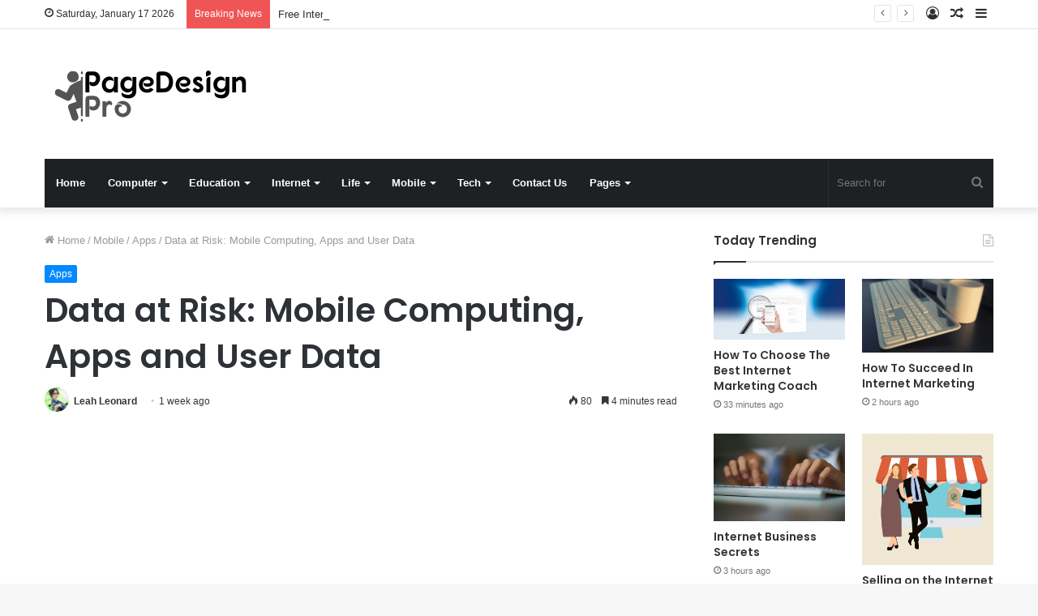

--- FILE ---
content_type: text/html; charset=UTF-8
request_url: https://pagedesignpro.com/data-at-risk-mobile-computing-apps-and-user-data/
body_size: 28741
content:
<!DOCTYPE html><html lang="en-US" class="" data-skin="light" prefix="og: http://ogp.me/ns#" prefix="og: https://ogp.me/ns#"><head><meta charset="UTF-8" /><link rel="profile" href="https://gmpg.org/xfn/11" /><link rel="pingback" href="https://pagedesignpro.com/xmlrpc.php" /> <script data-cfasync="false" data-no-defer="1" data-no-minify="1" data-no-optimize="1">var ewww_webp_supported=!1;function check_webp_feature(A,e){var w;e=void 0!==e?e:function(){},ewww_webp_supported?e(ewww_webp_supported):((w=new Image).onload=function(){ewww_webp_supported=0<w.width&&0<w.height,e&&e(ewww_webp_supported)},w.onerror=function(){e&&e(!1)},w.src="data:image/webp;base64,"+{alpha:"UklGRkoAAABXRUJQVlA4WAoAAAAQAAAAAAAAAAAAQUxQSAwAAAARBxAR/Q9ERP8DAABWUDggGAAAABQBAJ0BKgEAAQAAAP4AAA3AAP7mtQAAAA=="}[A])}check_webp_feature("alpha");</script><script data-cfasync="false" data-no-defer="1" data-no-minify="1" data-no-optimize="1">var Arrive=function(c,w){"use strict";if(c.MutationObserver&&"undefined"!=typeof HTMLElement){var r,a=0,u=(r=HTMLElement.prototype.matches||HTMLElement.prototype.webkitMatchesSelector||HTMLElement.prototype.mozMatchesSelector||HTMLElement.prototype.msMatchesSelector,{matchesSelector:function(e,t){return e instanceof HTMLElement&&r.call(e,t)},addMethod:function(e,t,r){var a=e[t];e[t]=function(){return r.length==arguments.length?r.apply(this,arguments):"function"==typeof a?a.apply(this,arguments):void 0}},callCallbacks:function(e,t){t&&t.options.onceOnly&&1==t.firedElems.length&&(e=[e[0]]);for(var r,a=0;r=e[a];a++)r&&r.callback&&r.callback.call(r.elem,r.elem);t&&t.options.onceOnly&&1==t.firedElems.length&&t.me.unbindEventWithSelectorAndCallback.call(t.target,t.selector,t.callback)},checkChildNodesRecursively:function(e,t,r,a){for(var i,n=0;i=e[n];n++)r(i,t,a)&&a.push({callback:t.callback,elem:i}),0<i.childNodes.length&&u.checkChildNodesRecursively(i.childNodes,t,r,a)},mergeArrays:function(e,t){var r,a={};for(r in e)e.hasOwnProperty(r)&&(a[r]=e[r]);for(r in t)t.hasOwnProperty(r)&&(a[r]=t[r]);return a},toElementsArray:function(e){return e=void 0!==e&&("number"!=typeof e.length||e===c)?[e]:e}}),e=(l.prototype.addEvent=function(e,t,r,a){a={target:e,selector:t,options:r,callback:a,firedElems:[]};return this._beforeAdding&&this._beforeAdding(a),this._eventsBucket.push(a),a},l.prototype.removeEvent=function(e){for(var t,r=this._eventsBucket.length-1;t=this._eventsBucket[r];r--)e(t)&&(this._beforeRemoving&&this._beforeRemoving(t),(t=this._eventsBucket.splice(r,1))&&t.length&&(t[0].callback=null))},l.prototype.beforeAdding=function(e){this._beforeAdding=e},l.prototype.beforeRemoving=function(e){this._beforeRemoving=e},l),t=function(i,n){var o=new e,l=this,s={fireOnAttributesModification:!1};return o.beforeAdding(function(t){var e=t.target;e!==c.document&&e!==c||(e=document.getElementsByTagName("html")[0]);var r=new MutationObserver(function(e){n.call(this,e,t)}),a=i(t.options);r.observe(e,a),t.observer=r,t.me=l}),o.beforeRemoving(function(e){e.observer.disconnect()}),this.bindEvent=function(e,t,r){t=u.mergeArrays(s,t);for(var a=u.toElementsArray(this),i=0;i<a.length;i++)o.addEvent(a[i],e,t,r)},this.unbindEvent=function(){var r=u.toElementsArray(this);o.removeEvent(function(e){for(var t=0;t<r.length;t++)if(this===w||e.target===r[t])return!0;return!1})},this.unbindEventWithSelectorOrCallback=function(r){var a=u.toElementsArray(this),i=r,e="function"==typeof r?function(e){for(var t=0;t<a.length;t++)if((this===w||e.target===a[t])&&e.callback===i)return!0;return!1}:function(e){for(var t=0;t<a.length;t++)if((this===w||e.target===a[t])&&e.selector===r)return!0;return!1};o.removeEvent(e)},this.unbindEventWithSelectorAndCallback=function(r,a){var i=u.toElementsArray(this);o.removeEvent(function(e){for(var t=0;t<i.length;t++)if((this===w||e.target===i[t])&&e.selector===r&&e.callback===a)return!0;return!1})},this},i=new function(){var s={fireOnAttributesModification:!1,onceOnly:!1,existing:!1};function n(e,t,r){return!(!u.matchesSelector(e,t.selector)||(e._id===w&&(e._id=a++),-1!=t.firedElems.indexOf(e._id)))&&(t.firedElems.push(e._id),!0)}var c=(i=new t(function(e){var t={attributes:!1,childList:!0,subtree:!0};return e.fireOnAttributesModification&&(t.attributes=!0),t},function(e,i){e.forEach(function(e){var t=e.addedNodes,r=e.target,a=[];null!==t&&0<t.length?u.checkChildNodesRecursively(t,i,n,a):"attributes"===e.type&&n(r,i)&&a.push({callback:i.callback,elem:r}),u.callCallbacks(a,i)})})).bindEvent;return i.bindEvent=function(e,t,r){t=void 0===r?(r=t,s):u.mergeArrays(s,t);var a=u.toElementsArray(this);if(t.existing){for(var i=[],n=0;n<a.length;n++)for(var o=a[n].querySelectorAll(e),l=0;l<o.length;l++)i.push({callback:r,elem:o[l]});if(t.onceOnly&&i.length)return r.call(i[0].elem,i[0].elem);setTimeout(u.callCallbacks,1,i)}c.call(this,e,t,r)},i},o=new function(){var a={};function i(e,t){return u.matchesSelector(e,t.selector)}var n=(o=new t(function(){return{childList:!0,subtree:!0}},function(e,r){e.forEach(function(e){var t=e.removedNodes,e=[];null!==t&&0<t.length&&u.checkChildNodesRecursively(t,r,i,e),u.callCallbacks(e,r)})})).bindEvent;return o.bindEvent=function(e,t,r){t=void 0===r?(r=t,a):u.mergeArrays(a,t),n.call(this,e,t,r)},o};d(HTMLElement.prototype),d(NodeList.prototype),d(HTMLCollection.prototype),d(HTMLDocument.prototype),d(Window.prototype);var n={};return s(i,n,"unbindAllArrive"),s(o,n,"unbindAllLeave"),n}function l(){this._eventsBucket=[],this._beforeAdding=null,this._beforeRemoving=null}function s(e,t,r){u.addMethod(t,r,e.unbindEvent),u.addMethod(t,r,e.unbindEventWithSelectorOrCallback),u.addMethod(t,r,e.unbindEventWithSelectorAndCallback)}function d(e){e.arrive=i.bindEvent,s(i,e,"unbindArrive"),e.leave=o.bindEvent,s(o,e,"unbindLeave")}}(window,void 0),ewww_webp_supported=!1;function check_webp_feature(e,t){var r;ewww_webp_supported?t(ewww_webp_supported):((r=new Image).onload=function(){ewww_webp_supported=0<r.width&&0<r.height,t(ewww_webp_supported)},r.onerror=function(){t(!1)},r.src="data:image/webp;base64,"+{alpha:"UklGRkoAAABXRUJQVlA4WAoAAAAQAAAAAAAAAAAAQUxQSAwAAAARBxAR/Q9ERP8DAABWUDggGAAAABQBAJ0BKgEAAQAAAP4AAA3AAP7mtQAAAA==",animation:"UklGRlIAAABXRUJQVlA4WAoAAAASAAAAAAAAAAAAQU5JTQYAAAD/////AABBTk1GJgAAAAAAAAAAAAAAAAAAAGQAAABWUDhMDQAAAC8AAAAQBxAREYiI/gcA"}[e])}function ewwwLoadImages(e){if(e){for(var t=document.querySelectorAll(".batch-image img, .image-wrapper a, .ngg-pro-masonry-item a, .ngg-galleria-offscreen-seo-wrapper a"),r=0,a=t.length;r<a;r++)ewwwAttr(t[r],"data-src",t[r].getAttribute("data-webp")),ewwwAttr(t[r],"data-thumbnail",t[r].getAttribute("data-webp-thumbnail"));for(var i=document.querySelectorAll("div.woocommerce-product-gallery__image"),r=0,a=i.length;r<a;r++)ewwwAttr(i[r],"data-thumb",i[r].getAttribute("data-webp-thumb"))}for(var n=document.querySelectorAll("video"),r=0,a=n.length;r<a;r++)ewwwAttr(n[r],"poster",e?n[r].getAttribute("data-poster-webp"):n[r].getAttribute("data-poster-image"));for(var o,l=document.querySelectorAll("img.ewww_webp_lazy_load"),r=0,a=l.length;r<a;r++)e&&(ewwwAttr(l[r],"data-lazy-srcset",l[r].getAttribute("data-lazy-srcset-webp")),ewwwAttr(l[r],"data-srcset",l[r].getAttribute("data-srcset-webp")),ewwwAttr(l[r],"data-lazy-src",l[r].getAttribute("data-lazy-src-webp")),ewwwAttr(l[r],"data-src",l[r].getAttribute("data-src-webp")),ewwwAttr(l[r],"data-orig-file",l[r].getAttribute("data-webp-orig-file")),ewwwAttr(l[r],"data-medium-file",l[r].getAttribute("data-webp-medium-file")),ewwwAttr(l[r],"data-large-file",l[r].getAttribute("data-webp-large-file")),null!=(o=l[r].getAttribute("srcset"))&&!1!==o&&o.includes("R0lGOD")&&ewwwAttr(l[r],"src",l[r].getAttribute("data-lazy-src-webp"))),l[r].className=l[r].className.replace(/\bewww_webp_lazy_load\b/,"");for(var s=document.querySelectorAll(".ewww_webp"),r=0,a=s.length;r<a;r++)e?(ewwwAttr(s[r],"srcset",s[r].getAttribute("data-srcset-webp")),ewwwAttr(s[r],"src",s[r].getAttribute("data-src-webp")),ewwwAttr(s[r],"data-orig-file",s[r].getAttribute("data-webp-orig-file")),ewwwAttr(s[r],"data-medium-file",s[r].getAttribute("data-webp-medium-file")),ewwwAttr(s[r],"data-large-file",s[r].getAttribute("data-webp-large-file")),ewwwAttr(s[r],"data-large_image",s[r].getAttribute("data-webp-large_image")),ewwwAttr(s[r],"data-src",s[r].getAttribute("data-webp-src"))):(ewwwAttr(s[r],"srcset",s[r].getAttribute("data-srcset-img")),ewwwAttr(s[r],"src",s[r].getAttribute("data-src-img"))),s[r].className=s[r].className.replace(/\bewww_webp\b/,"ewww_webp_loaded");window.jQuery&&jQuery.fn.isotope&&jQuery.fn.imagesLoaded&&(jQuery(".fusion-posts-container-infinite").imagesLoaded(function(){jQuery(".fusion-posts-container-infinite").hasClass("isotope")&&jQuery(".fusion-posts-container-infinite").isotope()}),jQuery(".fusion-portfolio:not(.fusion-recent-works) .fusion-portfolio-wrapper").imagesLoaded(function(){jQuery(".fusion-portfolio:not(.fusion-recent-works) .fusion-portfolio-wrapper").isotope()}))}function ewwwWebPInit(e){ewwwLoadImages(e),ewwwNggLoadGalleries(e),document.arrive(".ewww_webp",function(){ewwwLoadImages(e)}),document.arrive(".ewww_webp_lazy_load",function(){ewwwLoadImages(e)}),document.arrive("videos",function(){ewwwLoadImages(e)}),"loading"==document.readyState?document.addEventListener("DOMContentLoaded",ewwwJSONParserInit):("undefined"!=typeof galleries&&ewwwNggParseGalleries(e),ewwwWooParseVariations(e))}function ewwwAttr(e,t,r){null!=r&&!1!==r&&e.setAttribute(t,r)}function ewwwJSONParserInit(){"undefined"!=typeof galleries&&check_webp_feature("alpha",ewwwNggParseGalleries),check_webp_feature("alpha",ewwwWooParseVariations)}function ewwwWooParseVariations(e){if(e)for(var t=document.querySelectorAll("form.variations_form"),r=0,a=t.length;r<a;r++){var i=t[r].getAttribute("data-product_variations"),n=!1;try{for(var o in i=JSON.parse(i))void 0!==i[o]&&void 0!==i[o].image&&(void 0!==i[o].image.src_webp&&(i[o].image.src=i[o].image.src_webp,n=!0),void 0!==i[o].image.srcset_webp&&(i[o].image.srcset=i[o].image.srcset_webp,n=!0),void 0!==i[o].image.full_src_webp&&(i[o].image.full_src=i[o].image.full_src_webp,n=!0),void 0!==i[o].image.gallery_thumbnail_src_webp&&(i[o].image.gallery_thumbnail_src=i[o].image.gallery_thumbnail_src_webp,n=!0),void 0!==i[o].image.thumb_src_webp&&(i[o].image.thumb_src=i[o].image.thumb_src_webp,n=!0));n&&ewwwAttr(t[r],"data-product_variations",JSON.stringify(i))}catch(e){}}}function ewwwNggParseGalleries(e){if(e)for(var t in galleries){var r=galleries[t];galleries[t].images_list=ewwwNggParseImageList(r.images_list)}}function ewwwNggLoadGalleries(e){e&&document.addEventListener("ngg.galleria.themeadded",function(e,t){window.ngg_galleria._create_backup=window.ngg_galleria.create,window.ngg_galleria.create=function(e,t){var r=$(e).data("id");return galleries["gallery_"+r].images_list=ewwwNggParseImageList(galleries["gallery_"+r].images_list),window.ngg_galleria._create_backup(e,t)}})}function ewwwNggParseImageList(e){for(var t in e){var r=e[t];if(void 0!==r["image-webp"]&&(e[t].image=r["image-webp"],delete e[t]["image-webp"]),void 0!==r["thumb-webp"]&&(e[t].thumb=r["thumb-webp"],delete e[t]["thumb-webp"]),void 0!==r.full_image_webp&&(e[t].full_image=r.full_image_webp,delete e[t].full_image_webp),void 0!==r.srcsets)for(var a in r.srcsets)nggSrcset=r.srcsets[a],void 0!==r.srcsets[a+"-webp"]&&(e[t].srcsets[a]=r.srcsets[a+"-webp"],delete e[t].srcsets[a+"-webp"]);if(void 0!==r.full_srcsets)for(var i in r.full_srcsets)nggFSrcset=r.full_srcsets[i],void 0!==r.full_srcsets[i+"-webp"]&&(e[t].full_srcsets[i]=r.full_srcsets[i+"-webp"],delete e[t].full_srcsets[i+"-webp"])}return e}check_webp_feature("alpha",ewwwWebPInit);</script> <title>Data at Risk: Mobile Computing, Apps and User Data - Page Design Pro</title><meta name="description" content="Mobile computing is a paradigm shift far from private computers and their infrastructure in the direction of very massive bendy networks of loosely linked"/><meta name="robots" content="follow, index, max-snippet:-1, max-video-preview:-1, max-image-preview:large"/><link rel="canonical" href="https://pagedesignpro.com/data-at-risk-mobile-computing-apps-and-user-data/" /><meta property="og:locale" content="en_US" /><meta property="og:type" content="article" /><meta property="og:title" content="Data at Risk: Mobile Computing, Apps and User Data - Page Design Pro" /><meta property="og:description" content="Mobile computing is a paradigm shift far from private computers and their infrastructure in the direction of very massive bendy networks of loosely linked" /><meta property="og:url" content="https://pagedesignpro.com/data-at-risk-mobile-computing-apps-and-user-data/" /><meta property="og:site_name" content="Page Design Pro" /><meta property="article:section" content="Apps" /><meta property="og:image" content="https://aws.wideinfo.org/pagedesignpro.com/wp-content/uploads/2018/03/06132735/mobile-computing-evolution-1.jpg" /><meta property="og:image:secure_url" content="https://aws.wideinfo.org/pagedesignpro.com/wp-content/uploads/2018/03/06132735/mobile-computing-evolution-1.jpg" /><meta property="og:image:width" content="1600" /><meta property="og:image:height" content="747" /><meta property="og:image:alt" content="Data at Risk: Mobile Computing, Apps and User Data" /><meta property="og:image:type" content="image/jpeg" /><meta property="article:published_time" content="2026-01-07T17:51:48+00:00" /><meta name="twitter:card" content="summary_large_image" /><meta name="twitter:title" content="Data at Risk: Mobile Computing, Apps and User Data - Page Design Pro" /><meta name="twitter:description" content="Mobile computing is a paradigm shift far from private computers and their infrastructure in the direction of very massive bendy networks of loosely linked" /><meta name="twitter:image" content="https://aws.wideinfo.org/pagedesignpro.com/wp-content/uploads/2018/03/06132735/mobile-computing-evolution-1.jpg" /><meta name="twitter:label1" content="Written by" /><meta name="twitter:data1" content="Leah Leonard" /><meta name="twitter:label2" content="Time to read" /><meta name="twitter:data2" content="4 minutes" /> <script type="application/ld+json" class="rank-math-schema">{"@context":"https://schema.org","@graph":[{"@type":["Person","Organization"],"@id":"https://pagedesignpro.com/#person","name":"Page Design Pro"},{"@type":"WebSite","@id":"https://pagedesignpro.com/#website","url":"https://pagedesignpro.com","name":"Page Design Pro","publisher":{"@id":"https://pagedesignpro.com/#person"},"inLanguage":"en-US"},{"@type":"ImageObject","@id":"https://aws.wideinfo.org/pagedesignpro.com/wp-content/uploads/2018/03/06132735/mobile-computing-evolution-1.jpg","url":"https://aws.wideinfo.org/pagedesignpro.com/wp-content/uploads/2018/03/06132735/mobile-computing-evolution-1.jpg","width":"1600","height":"747","inLanguage":"en-US"},{"@type":"WebPage","@id":"https://pagedesignpro.com/data-at-risk-mobile-computing-apps-and-user-data/#webpage","url":"https://pagedesignpro.com/data-at-risk-mobile-computing-apps-and-user-data/","name":"Data at Risk: Mobile Computing, Apps and User Data - Page Design Pro","datePublished":"2026-01-07T17:51:48+00:00","dateModified":"2026-01-07T17:51:48+00:00","isPartOf":{"@id":"https://pagedesignpro.com/#website"},"primaryImageOfPage":{"@id":"https://aws.wideinfo.org/pagedesignpro.com/wp-content/uploads/2018/03/06132735/mobile-computing-evolution-1.jpg"},"inLanguage":"en-US"},{"@type":"Person","@id":"https://pagedesignpro.com/author/leah/","name":"Leah Leonard","url":"https://pagedesignpro.com/author/leah/","image":{"@type":"ImageObject","@id":"https://pagedesignpro.com/wp-content/litespeed/avatar/a5cbd1a982d279c3b9e09b5595bd2a75.jpg?ver=1768209628","url":"https://pagedesignpro.com/wp-content/litespeed/avatar/a5cbd1a982d279c3b9e09b5595bd2a75.jpg?ver=1768209628","caption":"Leah Leonard","inLanguage":"en-US"},"sameAs":["https://pagedesignpro.com"]},{"@type":"BlogPosting","headline":"Data at Risk: Mobile Computing, Apps and User Data - Page Design Pro","datePublished":"2026-01-07T17:51:48+00:00","dateModified":"2026-01-07T17:51:48+00:00","articleSection":"Apps","author":{"@id":"https://pagedesignpro.com/author/leah/","name":"Leah Leonard"},"publisher":{"@id":"https://pagedesignpro.com/#person"},"description":"Mobile computing is a paradigm shift far from private computers and their infrastructure in the direction of very massive bendy networks of loosely linked","name":"Data at Risk: Mobile Computing, Apps and User Data - Page Design Pro","@id":"https://pagedesignpro.com/data-at-risk-mobile-computing-apps-and-user-data/#richSnippet","isPartOf":{"@id":"https://pagedesignpro.com/data-at-risk-mobile-computing-apps-and-user-data/#webpage"},"image":{"@id":"https://aws.wideinfo.org/pagedesignpro.com/wp-content/uploads/2018/03/06132735/mobile-computing-evolution-1.jpg"},"inLanguage":"en-US","mainEntityOfPage":{"@id":"https://pagedesignpro.com/data-at-risk-mobile-computing-apps-and-user-data/#webpage"}}]}</script> <link rel="alternate" type="application/rss+xml" title="Page Design Pro &raquo; Feed" href="https://pagedesignpro.com/feed/" /><link rel="alternate" title="oEmbed (JSON)" type="application/json+oembed" href="https://pagedesignpro.com/wp-json/oembed/1.0/embed?url=https%3A%2F%2Fpagedesignpro.com%2Fdata-at-risk-mobile-computing-apps-and-user-data%2F" /><link rel="alternate" title="oEmbed (XML)" type="text/xml+oembed" href="https://pagedesignpro.com/wp-json/oembed/1.0/embed?url=https%3A%2F%2Fpagedesignpro.com%2Fdata-at-risk-mobile-computing-apps-and-user-data%2F&#038;format=xml" /><meta property="og:title" content="Data at Risk: Mobile Computing, Apps and User Data - Page Design Pro" /><meta property="og:type" content="article" /><meta property="og:description" content="Mobile computing is a paradigm shift far from private computers and their infrastructure in the dire" /><meta property="og:url" content="https://pagedesignpro.com/data-at-risk-mobile-computing-apps-and-user-data/" /><meta property="og:site_name" content="Page Design Pro" /><meta property="og:image" content="https://aws.wideinfo.org/pagedesignpro.com/wp-content/uploads/2018/03/06132735/mobile-computing-evolution-1.jpg" /><style id='wp-img-auto-sizes-contain-inline-css' type='text/css'>img:is([sizes=auto i],[sizes^="auto," i]){contain-intrinsic-size:3000px 1500px}
/*# sourceURL=wp-img-auto-sizes-contain-inline-css */</style><link data-optimized="1" rel='stylesheet' id='wp-block-library-css' href='https://pagedesignpro.com/wp-content/litespeed/css/777b4fdf1f70cd210a85409b18a31733.css?ver=31733' type='text/css' media='all' /><style id='global-styles-inline-css' type='text/css'>:root{--wp--preset--aspect-ratio--square: 1;--wp--preset--aspect-ratio--4-3: 4/3;--wp--preset--aspect-ratio--3-4: 3/4;--wp--preset--aspect-ratio--3-2: 3/2;--wp--preset--aspect-ratio--2-3: 2/3;--wp--preset--aspect-ratio--16-9: 16/9;--wp--preset--aspect-ratio--9-16: 9/16;--wp--preset--color--black: #000000;--wp--preset--color--cyan-bluish-gray: #abb8c3;--wp--preset--color--white: #ffffff;--wp--preset--color--pale-pink: #f78da7;--wp--preset--color--vivid-red: #cf2e2e;--wp--preset--color--luminous-vivid-orange: #ff6900;--wp--preset--color--luminous-vivid-amber: #fcb900;--wp--preset--color--light-green-cyan: #7bdcb5;--wp--preset--color--vivid-green-cyan: #00d084;--wp--preset--color--pale-cyan-blue: #8ed1fc;--wp--preset--color--vivid-cyan-blue: #0693e3;--wp--preset--color--vivid-purple: #9b51e0;--wp--preset--gradient--vivid-cyan-blue-to-vivid-purple: linear-gradient(135deg,rgb(6,147,227) 0%,rgb(155,81,224) 100%);--wp--preset--gradient--light-green-cyan-to-vivid-green-cyan: linear-gradient(135deg,rgb(122,220,180) 0%,rgb(0,208,130) 100%);--wp--preset--gradient--luminous-vivid-amber-to-luminous-vivid-orange: linear-gradient(135deg,rgb(252,185,0) 0%,rgb(255,105,0) 100%);--wp--preset--gradient--luminous-vivid-orange-to-vivid-red: linear-gradient(135deg,rgb(255,105,0) 0%,rgb(207,46,46) 100%);--wp--preset--gradient--very-light-gray-to-cyan-bluish-gray: linear-gradient(135deg,rgb(238,238,238) 0%,rgb(169,184,195) 100%);--wp--preset--gradient--cool-to-warm-spectrum: linear-gradient(135deg,rgb(74,234,220) 0%,rgb(151,120,209) 20%,rgb(207,42,186) 40%,rgb(238,44,130) 60%,rgb(251,105,98) 80%,rgb(254,248,76) 100%);--wp--preset--gradient--blush-light-purple: linear-gradient(135deg,rgb(255,206,236) 0%,rgb(152,150,240) 100%);--wp--preset--gradient--blush-bordeaux: linear-gradient(135deg,rgb(254,205,165) 0%,rgb(254,45,45) 50%,rgb(107,0,62) 100%);--wp--preset--gradient--luminous-dusk: linear-gradient(135deg,rgb(255,203,112) 0%,rgb(199,81,192) 50%,rgb(65,88,208) 100%);--wp--preset--gradient--pale-ocean: linear-gradient(135deg,rgb(255,245,203) 0%,rgb(182,227,212) 50%,rgb(51,167,181) 100%);--wp--preset--gradient--electric-grass: linear-gradient(135deg,rgb(202,248,128) 0%,rgb(113,206,126) 100%);--wp--preset--gradient--midnight: linear-gradient(135deg,rgb(2,3,129) 0%,rgb(40,116,252) 100%);--wp--preset--font-size--small: 13px;--wp--preset--font-size--medium: 20px;--wp--preset--font-size--large: 36px;--wp--preset--font-size--x-large: 42px;--wp--preset--spacing--20: 0.44rem;--wp--preset--spacing--30: 0.67rem;--wp--preset--spacing--40: 1rem;--wp--preset--spacing--50: 1.5rem;--wp--preset--spacing--60: 2.25rem;--wp--preset--spacing--70: 3.38rem;--wp--preset--spacing--80: 5.06rem;--wp--preset--shadow--natural: 6px 6px 9px rgba(0, 0, 0, 0.2);--wp--preset--shadow--deep: 12px 12px 50px rgba(0, 0, 0, 0.4);--wp--preset--shadow--sharp: 6px 6px 0px rgba(0, 0, 0, 0.2);--wp--preset--shadow--outlined: 6px 6px 0px -3px rgb(255, 255, 255), 6px 6px rgb(0, 0, 0);--wp--preset--shadow--crisp: 6px 6px 0px rgb(0, 0, 0);}:where(.is-layout-flex){gap: 0.5em;}:where(.is-layout-grid){gap: 0.5em;}body .is-layout-flex{display: flex;}.is-layout-flex{flex-wrap: wrap;align-items: center;}.is-layout-flex > :is(*, div){margin: 0;}body .is-layout-grid{display: grid;}.is-layout-grid > :is(*, div){margin: 0;}:where(.wp-block-columns.is-layout-flex){gap: 2em;}:where(.wp-block-columns.is-layout-grid){gap: 2em;}:where(.wp-block-post-template.is-layout-flex){gap: 1.25em;}:where(.wp-block-post-template.is-layout-grid){gap: 1.25em;}.has-black-color{color: var(--wp--preset--color--black) !important;}.has-cyan-bluish-gray-color{color: var(--wp--preset--color--cyan-bluish-gray) !important;}.has-white-color{color: var(--wp--preset--color--white) !important;}.has-pale-pink-color{color: var(--wp--preset--color--pale-pink) !important;}.has-vivid-red-color{color: var(--wp--preset--color--vivid-red) !important;}.has-luminous-vivid-orange-color{color: var(--wp--preset--color--luminous-vivid-orange) !important;}.has-luminous-vivid-amber-color{color: var(--wp--preset--color--luminous-vivid-amber) !important;}.has-light-green-cyan-color{color: var(--wp--preset--color--light-green-cyan) !important;}.has-vivid-green-cyan-color{color: var(--wp--preset--color--vivid-green-cyan) !important;}.has-pale-cyan-blue-color{color: var(--wp--preset--color--pale-cyan-blue) !important;}.has-vivid-cyan-blue-color{color: var(--wp--preset--color--vivid-cyan-blue) !important;}.has-vivid-purple-color{color: var(--wp--preset--color--vivid-purple) !important;}.has-black-background-color{background-color: var(--wp--preset--color--black) !important;}.has-cyan-bluish-gray-background-color{background-color: var(--wp--preset--color--cyan-bluish-gray) !important;}.has-white-background-color{background-color: var(--wp--preset--color--white) !important;}.has-pale-pink-background-color{background-color: var(--wp--preset--color--pale-pink) !important;}.has-vivid-red-background-color{background-color: var(--wp--preset--color--vivid-red) !important;}.has-luminous-vivid-orange-background-color{background-color: var(--wp--preset--color--luminous-vivid-orange) !important;}.has-luminous-vivid-amber-background-color{background-color: var(--wp--preset--color--luminous-vivid-amber) !important;}.has-light-green-cyan-background-color{background-color: var(--wp--preset--color--light-green-cyan) !important;}.has-vivid-green-cyan-background-color{background-color: var(--wp--preset--color--vivid-green-cyan) !important;}.has-pale-cyan-blue-background-color{background-color: var(--wp--preset--color--pale-cyan-blue) !important;}.has-vivid-cyan-blue-background-color{background-color: var(--wp--preset--color--vivid-cyan-blue) !important;}.has-vivid-purple-background-color{background-color: var(--wp--preset--color--vivid-purple) !important;}.has-black-border-color{border-color: var(--wp--preset--color--black) !important;}.has-cyan-bluish-gray-border-color{border-color: var(--wp--preset--color--cyan-bluish-gray) !important;}.has-white-border-color{border-color: var(--wp--preset--color--white) !important;}.has-pale-pink-border-color{border-color: var(--wp--preset--color--pale-pink) !important;}.has-vivid-red-border-color{border-color: var(--wp--preset--color--vivid-red) !important;}.has-luminous-vivid-orange-border-color{border-color: var(--wp--preset--color--luminous-vivid-orange) !important;}.has-luminous-vivid-amber-border-color{border-color: var(--wp--preset--color--luminous-vivid-amber) !important;}.has-light-green-cyan-border-color{border-color: var(--wp--preset--color--light-green-cyan) !important;}.has-vivid-green-cyan-border-color{border-color: var(--wp--preset--color--vivid-green-cyan) !important;}.has-pale-cyan-blue-border-color{border-color: var(--wp--preset--color--pale-cyan-blue) !important;}.has-vivid-cyan-blue-border-color{border-color: var(--wp--preset--color--vivid-cyan-blue) !important;}.has-vivid-purple-border-color{border-color: var(--wp--preset--color--vivid-purple) !important;}.has-vivid-cyan-blue-to-vivid-purple-gradient-background{background: var(--wp--preset--gradient--vivid-cyan-blue-to-vivid-purple) !important;}.has-light-green-cyan-to-vivid-green-cyan-gradient-background{background: var(--wp--preset--gradient--light-green-cyan-to-vivid-green-cyan) !important;}.has-luminous-vivid-amber-to-luminous-vivid-orange-gradient-background{background: var(--wp--preset--gradient--luminous-vivid-amber-to-luminous-vivid-orange) !important;}.has-luminous-vivid-orange-to-vivid-red-gradient-background{background: var(--wp--preset--gradient--luminous-vivid-orange-to-vivid-red) !important;}.has-very-light-gray-to-cyan-bluish-gray-gradient-background{background: var(--wp--preset--gradient--very-light-gray-to-cyan-bluish-gray) !important;}.has-cool-to-warm-spectrum-gradient-background{background: var(--wp--preset--gradient--cool-to-warm-spectrum) !important;}.has-blush-light-purple-gradient-background{background: var(--wp--preset--gradient--blush-light-purple) !important;}.has-blush-bordeaux-gradient-background{background: var(--wp--preset--gradient--blush-bordeaux) !important;}.has-luminous-dusk-gradient-background{background: var(--wp--preset--gradient--luminous-dusk) !important;}.has-pale-ocean-gradient-background{background: var(--wp--preset--gradient--pale-ocean) !important;}.has-electric-grass-gradient-background{background: var(--wp--preset--gradient--electric-grass) !important;}.has-midnight-gradient-background{background: var(--wp--preset--gradient--midnight) !important;}.has-small-font-size{font-size: var(--wp--preset--font-size--small) !important;}.has-medium-font-size{font-size: var(--wp--preset--font-size--medium) !important;}.has-large-font-size{font-size: var(--wp--preset--font-size--large) !important;}.has-x-large-font-size{font-size: var(--wp--preset--font-size--x-large) !important;}
/*# sourceURL=global-styles-inline-css */</style><style id='classic-theme-styles-inline-css' type='text/css'>/*! This file is auto-generated */
.wp-block-button__link{color:#fff;background-color:#32373c;border-radius:9999px;box-shadow:none;text-decoration:none;padding:calc(.667em + 2px) calc(1.333em + 2px);font-size:1.125em}.wp-block-file__button{background:#32373c;color:#fff;text-decoration:none}
/*# sourceURL=/wp-includes/css/classic-themes.min.css */</style><link data-optimized="1" rel='stylesheet' id='tie-css-base-css' href='https://pagedesignpro.com/wp-content/litespeed/css/0113b607cdc554c451cbde7de5f47475.css?ver=47475' type='text/css' media='all' /><link data-optimized="1" rel='stylesheet' id='tie-css-styles-css' href='https://pagedesignpro.com/wp-content/litespeed/css/716cd945774b1436f466fdb72586169a.css?ver=6169a' type='text/css' media='all' /><link data-optimized="1" rel='stylesheet' id='tie-css-widgets-css' href='https://pagedesignpro.com/wp-content/litespeed/css/aa68ec5ad8edf0833c1f80f0e405ca25.css?ver=5ca25' type='text/css' media='all' /><link data-optimized="1" rel='stylesheet' id='tie-css-helpers-css' href='https://pagedesignpro.com/wp-content/litespeed/css/b77e387e478f190d54c5d423c98983df.css?ver=983df' type='text/css' media='all' /><link data-optimized="1" rel='stylesheet' id='tie-fontawesome5-css' href='https://pagedesignpro.com/wp-content/litespeed/css/909d7ff4f6475d5a3571ccccf2b81d0f.css?ver=81d0f' type='text/css' media='all' /><link data-optimized="1" rel='stylesheet' id='tie-css-ilightbox-css' href='https://pagedesignpro.com/wp-content/litespeed/css/7e751010be2a68508369f63506b5d6fc.css?ver=5d6fc' type='text/css' media='all' /><link data-optimized="1" rel='stylesheet' id='tie-css-shortcodes-css' href='https://pagedesignpro.com/wp-content/litespeed/css/223de26e5b49640fe696ce1d20c9029c.css?ver=9029c' type='text/css' media='all' /><link data-optimized="1" rel='stylesheet' id='tie-css-single-css' href='https://pagedesignpro.com/wp-content/litespeed/css/899f4917e4a0704881977907d82ddb20.css?ver=ddb20' type='text/css' media='all' /><link data-optimized="1" rel='stylesheet' id='tie-css-print-css' href='https://pagedesignpro.com/wp-content/litespeed/css/8e96282bba4dc4efa0291411b6be346f.css?ver=e346f' type='text/css' media='print' /><style id='tie-css-print-inline-css' type='text/css'>.wf-active .logo-text,.wf-active h1,.wf-active h2,.wf-active h3,.wf-active h4,.wf-active h5,.wf-active h6,.wf-active .the-subtitle{font-family: 'Poppins';}
/*# sourceURL=tie-css-print-inline-css */</style> <script type="text/javascript" id="jquery-js-after" src="[data-uri]" defer></script> <link rel="https://api.w.org/" href="https://pagedesignpro.com/wp-json/" /><link rel="alternate" title="JSON" type="application/json" href="https://pagedesignpro.com/wp-json/wp/v2/posts/10152" /><link rel="EditURI" type="application/rsd+xml" title="RSD" href="https://pagedesignpro.com/xmlrpc.php?rsd" /><meta name="generator" content="WordPress 6.9" /><link rel='shortlink' href='https://pagedesignpro.com/?p=10152' /><meta name="description" content="Mobile computing is a paradigm shift far from private computers and their infrastructure in the direction of very massive bendy networks of loosely li" /><meta http-equiv="X-UA-Compatible" content="IE=edge"><meta name="theme-color" content="#0088ff" /><meta name="viewport" content="width=device-width, initial-scale=1.0" /><noscript><style>.lazyload[data-src]{display:none !important;}</style></noscript><style>.lazyload{background-image:none !important;}.lazyload:before{background-image:none !important;}</style><link rel="icon" href="https://aws.wideinfo.org/pagedesignpro.com/wp-content/uploads/2020/11/06113630/cropped-browser-32x32.png" sizes="32x32" /><link rel="icon" href="https://aws.wideinfo.org/pagedesignpro.com/wp-content/uploads/2020/11/06113630/cropped-browser-192x192.png" sizes="192x192" /><link rel="apple-touch-icon" href="https://aws.wideinfo.org/pagedesignpro.com/wp-content/uploads/2020/11/06113630/cropped-browser-180x180.png" /><meta name="msapplication-TileImage" content="https://aws.wideinfo.org/pagedesignpro.com/wp-content/uploads/2020/11/06113630/cropped-browser-270x270.png" /></head><body data-rsssl=1 id="tie-body" class="wp-singular post-template-default single single-post postid-10152 single-format-standard wp-theme-jannah wrapper-has-shadow block-head-1 magazine2 is-thumb-overlay-disabled is-desktop is-header-layout-3 sidebar-right has-sidebar post-layout-1 narrow-title-narrow-media is-standard-format has-mobile-share"><div class="background-overlay"><div id="tie-container" class="site tie-container"><div id="tie-wrapper"><header id="theme-header" class="theme-header header-layout-3 main-nav-dark main-nav-default-dark main-nav-below main-nav-boxed no-stream-item top-nav-active top-nav-light top-nav-default-light top-nav-above has-shadow has-normal-width-logo mobile-header-default"><nav id="top-nav"  class="has-date-breaking-components top-nav header-nav has-breaking-news" aria-label="Secondary Navigation"><div class="container"><div class="topbar-wrapper"><div class="topbar-today-date tie-icon">
Saturday, January 17 2026</div><div class="tie-alignleft"><div class="breaking controls-is-active"><span class="breaking-title">
<span class="tie-icon-bolt breaking-icon" aria-hidden="true"></span>
<span class="breaking-title-text">Breaking News</span>
</span><ul id="breaking-news-in-header" class="breaking-news" data-type="reveal" data-arrows="true"><li class="news-item">
<a href="https://pagedesignpro.com/how-to-choose-the-best-internet-marketing-coach/">How To Choose The Best Internet Marketing Coach</a></li><li class="news-item">
<a href="https://pagedesignpro.com/how-to-succeed-in-internet-marketing/">How To Succeed In Internet Marketing</a></li><li class="news-item">
<a href="https://pagedesignpro.com/internet-business-secrets/">Internet Business Secrets</a></li><li class="news-item">
<a href="https://pagedesignpro.com/selling-on-the-internet/">Selling on the Internet</a></li><li class="news-item">
<a href="https://pagedesignpro.com/internet-services-and-security/">Internet Services and Security</a></li><li class="news-item">
<a href="https://pagedesignpro.com/internet-marketing/">Internet Marketing Action Plan</a></li><li class="news-item">
<a href="https://pagedesignpro.com/free-internet-marketing-advice/">Free Internet Marketing Advice</a></li><li class="news-item">
<a href="https://pagedesignpro.com/internet-business-and-people/">Internet Business and People</a></li><li class="news-item">
<a href="https://pagedesignpro.com/home-internet-marketing-business-abcs/">Home Internet Marketing Business ABCs</a></li><li class="news-item">
<a href="https://pagedesignpro.com/marketing-products/">Internet Marketing Products</a></li></ul></div></div><div class="tie-alignright"><ul class="components"><li class="side-aside-nav-icon menu-item custom-menu-link">
<a href="#">
<span class="tie-icon-navicon" aria-hidden="true"></span>
<span class="screen-reader-text">Sidebar</span>
</a></li><li class="random-post-icon menu-item custom-menu-link">
<a href="/data-at-risk-mobile-computing-apps-and-user-data/?random-post=1" class="random-post" title="Random Article" rel="nofollow">
<span class="tie-icon-random" aria-hidden="true"></span>
<span class="screen-reader-text">Random Article</span>
</a></li><li class=" popup-login-icon menu-item custom-menu-link">
<a href="#" class="lgoin-btn tie-popup-trigger">
<span class="tie-icon-author" aria-hidden="true"></span>
<span class="screen-reader-text">Log In</span>			</a></li></ul></div></div></div></nav><div class="container header-container"><div class="tie-row logo-row"><div class="logo-wrapper"><div class="tie-col-md-4 logo-container clearfix"><div id="mobile-header-components-area_1" class="mobile-header-components"><ul class="components"><li class="mobile-component_menu custom-menu-link"><a href="#" id="mobile-menu-icon" class=""><span class="tie-mobile-menu-icon nav-icon is-layout-1"></span><span class="screen-reader-text">Menu</span></a></li></ul></div><div id="logo" class="image-logo" >
<a title="Page Design Pro" href="https://pagedesignpro.com/">
<picture class="tie-logo-default tie-logo-picture">
<source class="tie-logo-source-default tie-logo-source"  data-srcset="https://aws.wideinfo.org/pagedesignpro.com/wp-content/uploads/2020/11/06113629/pagedesignpr.png">
<img class="tie-logo-img-default tie-logo-img lazyload" src="[data-uri]" alt="Page Design Pro" width="280" height="80" style="max-height:80px; width: auto;" data-src="https://aws.wideinfo.org/pagedesignpro.com/wp-content/uploads/2020/11/06113629/pagedesignpr.png" decoding="async" data-eio-rwidth="280" data-eio-rheight="80" />
</picture><noscript><img class="tie-logo-img-default tie-logo-img" src="https://aws.wideinfo.org/pagedesignpro.com/wp-content/uploads/2020/11/06113629/pagedesignpr.png" alt="Page Design Pro" width="280" height="80" style="max-height:80px; width: auto;" data-eio="l" /></noscript>
</a></div><div id="mobile-header-components-area_2" class="mobile-header-components"><ul class="components"><li class="mobile-component_search custom-menu-link">
<a href="#" class="tie-search-trigger-mobile">
<span class="tie-icon-search tie-search-icon" aria-hidden="true"></span>
<span class="screen-reader-text">Search for</span>
</a></li></ul></div></div></div></div></div><div class="main-nav-wrapper"><nav id="main-nav" data-skin="search-in-main-nav" class="main-nav header-nav live-search-parent"  aria-label="Primary Navigation"><div class="container"><div class="main-menu-wrapper"><div id="menu-components-wrap"><div class="main-menu main-menu-wrap tie-alignleft"><div id="main-nav-menu" class="main-menu header-menu"><ul id="menu-menu" class="menu" role="menubar"><li id="menu-item-2499" class="menu-item menu-item-type-post_type menu-item-object-page menu-item-home menu-item-2499"><a href="https://pagedesignpro.com/">Home</a></li><li id="menu-item-17566" class="menu-item menu-item-type-taxonomy menu-item-object-category menu-item-has-children menu-item-17566"><a href="https://pagedesignpro.com/category/pc/">Computer</a><ul class="sub-menu menu-sub-content"><li id="menu-item-17567" class="menu-item menu-item-type-taxonomy menu-item-object-category menu-item-17567"><a href="https://pagedesignpro.com/category/pc/gaming-pc/">Gaming</a></li><li id="menu-item-17568" class="menu-item menu-item-type-taxonomy menu-item-object-category menu-item-17568"><a href="https://pagedesignpro.com/category/pc/mac-2/">Mac</a></li><li id="menu-item-17569" class="menu-item menu-item-type-taxonomy menu-item-object-category menu-item-17569"><a href="https://pagedesignpro.com/category/pc/oparating-system/">Oparating system</a></li><li id="menu-item-17570" class="menu-item menu-item-type-taxonomy menu-item-object-category menu-item-17570"><a href="https://pagedesignpro.com/category/pc/software-pc/">Software</a></li><li id="menu-item-17571" class="menu-item menu-item-type-taxonomy menu-item-object-category menu-item-17571"><a href="https://pagedesignpro.com/category/pc/tips-pc/">Tips</a></li></ul></li><li id="menu-item-17572" class="menu-item menu-item-type-taxonomy menu-item-object-category menu-item-has-children menu-item-17572"><a href="https://pagedesignpro.com/category/education/">Education</a><ul class="sub-menu menu-sub-content"><li id="menu-item-17573" class="menu-item menu-item-type-taxonomy menu-item-object-category menu-item-17573"><a href="https://pagedesignpro.com/category/fashion/">Fashion</a></li><li id="menu-item-17574" class="menu-item menu-item-type-taxonomy menu-item-object-category menu-item-17574"><a href="https://pagedesignpro.com/category/featured/">Featured</a></li><li id="menu-item-17575" class="menu-item menu-item-type-taxonomy menu-item-object-category menu-item-17575"><a href="https://pagedesignpro.com/category/finance/">Finance</a></li><li id="menu-item-17576" class="menu-item menu-item-type-taxonomy menu-item-object-category menu-item-17576"><a href="https://pagedesignpro.com/category/home-security/">Home Security</a></li></ul></li><li id="menu-item-17577" class="menu-item menu-item-type-taxonomy menu-item-object-category menu-item-has-children menu-item-17577"><a href="https://pagedesignpro.com/category/internet/">Internet</a><ul class="sub-menu menu-sub-content"><li id="menu-item-17578" class="menu-item menu-item-type-taxonomy menu-item-object-category menu-item-17578"><a href="https://pagedesignpro.com/category/internet/internet-tips/">Internet Tips</a></li><li id="menu-item-17579" class="menu-item menu-item-type-taxonomy menu-item-object-category menu-item-17579"><a href="https://pagedesignpro.com/category/internet/internet-news/">Latest Internet News</a></li><li id="menu-item-17580" class="menu-item menu-item-type-taxonomy menu-item-object-category menu-item-17580"><a href="https://pagedesignpro.com/category/internet/seo-tips-internet/">Seo Tips</a></li><li id="menu-item-17581" class="menu-item menu-item-type-taxonomy menu-item-object-category menu-item-has-children menu-item-17581"><a href="https://pagedesignpro.com/category/internet/web-design/">Web Design</a><ul class="sub-menu menu-sub-content"><li id="menu-item-17601" class="menu-item menu-item-type-taxonomy menu-item-object-category menu-item-has-children menu-item-17601"><a href="https://pagedesignpro.com/category/wordpress/">WordPress</a><ul class="sub-menu menu-sub-content"><li id="menu-item-17602" class="menu-item menu-item-type-taxonomy menu-item-object-category menu-item-17602"><a href="https://pagedesignpro.com/category/wordpress/plugins/">Plugins</a></li><li id="menu-item-17603" class="menu-item menu-item-type-taxonomy menu-item-object-category menu-item-17603"><a href="https://pagedesignpro.com/category/wordpress/templates-wordpress/">Templates</a></li><li id="menu-item-17604" class="menu-item menu-item-type-taxonomy menu-item-object-category menu-item-17604"><a href="https://pagedesignpro.com/category/wordpress/tips-wordpress/">Tips</a></li></ul></li><li id="menu-item-17563" class="menu-item menu-item-type-taxonomy menu-item-object-category menu-item-has-children menu-item-17563"><a href="https://pagedesignpro.com/category/blogger/">Blogger</a><ul class="sub-menu menu-sub-content"><li id="menu-item-17564" class="menu-item menu-item-type-taxonomy menu-item-object-category menu-item-17564"><a href="https://pagedesignpro.com/category/blogger/templates/">Templates</a></li><li id="menu-item-17565" class="menu-item menu-item-type-taxonomy menu-item-object-category menu-item-17565"><a href="https://pagedesignpro.com/category/blogger/tips/">Tips</a></li></ul></li></ul></li><li id="menu-item-17582" class="menu-item menu-item-type-taxonomy menu-item-object-category menu-item-17582"><a href="https://pagedesignpro.com/category/internet/worldnews/">World News</a></li></ul></li><li id="menu-item-17583" class="menu-item menu-item-type-taxonomy menu-item-object-category menu-item-has-children menu-item-17583"><a href="https://pagedesignpro.com/category/i-life/">Life</a><ul class="sub-menu menu-sub-content"><li id="menu-item-17584" class="menu-item menu-item-type-taxonomy menu-item-object-category menu-item-17584"><a href="https://pagedesignpro.com/category/i-life/beauty/">Beauty</a></li><li id="menu-item-17585" class="menu-item menu-item-type-taxonomy menu-item-object-category menu-item-17585"><a href="https://pagedesignpro.com/category/i-life/health/">Health</a></li><li id="menu-item-17586" class="menu-item menu-item-type-taxonomy menu-item-object-category menu-item-17586"><a href="https://pagedesignpro.com/category/i-life/law/">Law</a></li><li id="menu-item-17595" class="menu-item menu-item-type-taxonomy menu-item-object-category menu-item-17595"><a href="https://pagedesignpro.com/category/sports/">Sports</a></li><li id="menu-item-17600" class="menu-item menu-item-type-taxonomy menu-item-object-category menu-item-17600"><a href="https://pagedesignpro.com/category/travel-n-tour/">Travel n Tour</a></li><li id="menu-item-17587" class="menu-item menu-item-type-taxonomy menu-item-object-category menu-item-17587"><a href="https://pagedesignpro.com/category/i-life/property/">Property</a></li></ul></li><li id="menu-item-17588" class="menu-item menu-item-type-taxonomy menu-item-object-category current-post-ancestor menu-item-has-children menu-item-17588"><a href="https://pagedesignpro.com/category/mobile/">Mobile</a><ul class="sub-menu menu-sub-content"><li id="menu-item-17589" class="menu-item menu-item-type-taxonomy menu-item-object-category menu-item-17589"><a href="https://pagedesignpro.com/category/mobile/android/">Android</a></li><li id="menu-item-17590" class="menu-item menu-item-type-taxonomy menu-item-object-category current-post-ancestor current-menu-parent current-post-parent menu-item-17590"><a href="https://pagedesignpro.com/category/mobile/apps/">Apps</a></li><li id="menu-item-17591" class="menu-item menu-item-type-taxonomy menu-item-object-category menu-item-17591"><a href="https://pagedesignpro.com/category/mobile/cellphone/">Mobile Devices</a></li><li id="menu-item-17592" class="menu-item menu-item-type-taxonomy menu-item-object-category menu-item-17592"><a href="https://pagedesignpro.com/category/mobile/samsung-mobile/">Samsung</a></li><li id="menu-item-17593" class="menu-item menu-item-type-taxonomy menu-item-object-category menu-item-17593"><a href="https://pagedesignpro.com/category/mobile/sony/">Sony</a></li><li id="menu-item-17594" class="menu-item menu-item-type-taxonomy menu-item-object-category menu-item-17594"><a href="https://pagedesignpro.com/category/others/">Others</a></li></ul></li><li id="menu-item-17596" class="menu-item menu-item-type-taxonomy menu-item-object-category menu-item-has-children menu-item-17596"><a href="https://pagedesignpro.com/category/tech-updates/">Tech</a><ul class="sub-menu menu-sub-content"><li id="menu-item-17597" class="menu-item menu-item-type-taxonomy menu-item-object-category menu-item-17597"><a href="https://pagedesignpro.com/category/tech-updates/auto-mobile/">Auto Mobile</a></li><li id="menu-item-17598" class="menu-item menu-item-type-taxonomy menu-item-object-category menu-item-17598"><a href="https://pagedesignpro.com/category/tech-updates/gadgets-tech/">Gadgets</a></li><li id="menu-item-17599" class="menu-item menu-item-type-taxonomy menu-item-object-category menu-item-17599"><a href="https://pagedesignpro.com/category/tech-updates/general-news/">General News</a></li></ul></li><li id="menu-item-16932" class="menu-item menu-item-type-post_type menu-item-object-page menu-item-16932"><a href="https://pagedesignpro.com/contact-us/">Contact Us</a></li><li id="menu-item-17562" class="menu-item menu-item-type-custom menu-item-object-custom menu-item-has-children menu-item-17562"><a href="#">Pages</a><ul class="sub-menu menu-sub-content"><li id="menu-item-2503" class="menu-item menu-item-type-post_type menu-item-object-page menu-item-2503"><a href="https://pagedesignpro.com/about-us/">About Us</a></li><li id="menu-item-2501" class="menu-item menu-item-type-post_type menu-item-object-page menu-item-2501"><a href="https://pagedesignpro.com/terms-of-use/">Terms of Use</a></li><li id="menu-item-2502" class="menu-item menu-item-type-post_type menu-item-object-page menu-item-2502"><a href="https://pagedesignpro.com/privacy-policy/">Privacy Policy</a></li></ul></li></ul></div></div><ul class="components"><li class="search-bar menu-item custom-menu-link" aria-label="Search"><form method="get" id="search" action="https://pagedesignpro.com/">
<input id="search-input" class="is-ajax-search"  inputmode="search" type="text" name="s" title="Search for" placeholder="Search for" />
<button id="search-submit" type="submit">
<span class="tie-icon-search tie-search-icon" aria-hidden="true"></span>
<span class="screen-reader-text">Search for</span>
</button></form></li></ul></div></div></div></nav></div></header><div id="content" class="site-content container"><div id="main-content-row" class="tie-row main-content-row"><div class="main-content tie-col-md-8 tie-col-xs-12" role="main"><article id="the-post" class="container-wrapper post-content tie-standard"><header class="entry-header-outer"><nav id="breadcrumb"><a href="https://pagedesignpro.com/"><span class="tie-icon-home" aria-hidden="true"></span> Home</a><em class="delimiter">/</em><a href="https://pagedesignpro.com/category/mobile/">Mobile</a><em class="delimiter">/</em><a href="https://pagedesignpro.com/category/mobile/apps/">Apps</a><em class="delimiter">/</em><span class="current">Data at Risk: Mobile Computing, Apps and User Data</span></nav><script type="application/ld+json">{"@context":"http:\/\/schema.org","@type":"BreadcrumbList","@id":"#Breadcrumb","itemListElement":[{"@type":"ListItem","position":1,"item":{"name":"Home","@id":"https:\/\/pagedesignpro.com\/"}},{"@type":"ListItem","position":2,"item":{"name":"Mobile","@id":"https:\/\/pagedesignpro.com\/category\/mobile\/"}},{"@type":"ListItem","position":3,"item":{"name":"Apps","@id":"https:\/\/pagedesignpro.com\/category\/mobile\/apps\/"}}]}</script> <div class="entry-header"><span class="post-cat-wrap"><a class="post-cat tie-cat-33" href="https://pagedesignpro.com/category/mobile/apps/">Apps</a></span><h1 class="post-title entry-title">Data at Risk: Mobile Computing, Apps and User Data</h1><div id="single-post-meta" class="post-meta clearfix"><span class="author-meta single-author with-avatars"><span class="meta-item meta-author-wrapper">
<span class="meta-author-avatar">
<a href="https://pagedesignpro.com/author/leah/"><img alt='Photo of Leah Leonard' src="[data-uri]"  class="avatar avatar-140 photo lazyload" height='140' width='140' decoding='async' data-src="https://pagedesignpro.com/wp-content/litespeed/avatar/f33fa62881a0a5cc27537e7449a60e1d.jpg?ver=1768209629" data-srcset="https://pagedesignpro.com/wp-content/litespeed/avatar/2d4c797904fbdeb73f8d4d803077cf03.jpg?ver=1768209629 2x" data-eio-rwidth="140" data-eio-rheight="140" /><noscript><img alt='Photo of Leah Leonard' src='https://pagedesignpro.com/wp-content/litespeed/avatar/f33fa62881a0a5cc27537e7449a60e1d.jpg?ver=1768209629' srcset='https://pagedesignpro.com/wp-content/litespeed/avatar/2d4c797904fbdeb73f8d4d803077cf03.jpg?ver=1768209629 2x' class='avatar avatar-140 photo' height='140' width='140' decoding='async' data-eio="l" /></noscript></a>
</span>
<span class="meta-author"><a href="https://pagedesignpro.com/author/leah/" class="author-name tie-icon" title="Leah Leonard">Leah Leonard</a></span></span></span><span class="date meta-item tie-icon">1 week ago</span><div class="tie-alignright"><span class="meta-views meta-item "><span class="tie-icon-fire" aria-hidden="true"></span> 80 </span><span class="meta-reading-time meta-item"><span class="tie-icon-bookmark" aria-hidden="true"></span> 4 minutes read</span></div></div></div></header><div class="entry-content entry clearfix"><div class="757982d8b34c93d49c93e218e0b12307" data-index="1" style="float: none; margin:10px 0 10px 0; text-align:center;"> <script async src="//pagead2.googlesyndication.com/pagead/js/adsbygoogle.js"></script> 
<ins class="adsbygoogle" style="display:block" data-ad-client="ca-pub-5319642005648867" data-ad-slot="5836705997" data-ad-format="auto" data-full-width-responsive="true"></ins> <script>(adsbygoogle = window.adsbygoogle || []).push({});</script> </div><p>Mobile computing is a paradigm shift far from private computers and their infrastructure in the direction of very massive bendy networks of loosely linked platforms. It has new platforms, operating structures, applications (apps), and thrilling new approaches to antique troubles. As the paradigm shift profits momentum, the generation’s utility expands to encompass regions in no way <a href="https://pagedesignpro.com/website-technology-consider-your-options/">considered when the technology</a> was designed. Risk mitigation necessities tend to be glossed over as the gadgets’ ease of use, affordability, and accessibility compels use. Users are regularly naive regarding the dangers of their information, playing the <a href="https://pagedesignpro.com/genetically-modified-food-the-benefits-and-the-risks/">benefits of use without giving various thought to capacity risks</a>.</p><p><img decoding="async" class="aligncenter lazyload" src="[data-uri]" alt="mobile-computing-evolution.jpg (1600×747)" title="Data at Risk: Mobile Computing, Apps and User Data 1" data-src="https://aws.wideinfo.org/pagedesignpro.com/wp-content/uploads/2018/03/06132735/mobile-computing-evolution-1.jpg"><noscript><img decoding="async" class="aligncenter" src="https://aws.wideinfo.org/pagedesignpro.com/wp-content/uploads/2018/03/06132735/mobile-computing-evolution-1.jpg" alt="mobile-computing-evolution.jpg (1600×747)" title="Data at Risk: Mobile Computing, Apps and User Data 1" data-eio="l"></noscript></p><p><a href="https://pagedesignpro.com/sell-your-old-mobile-phone-and-recycle-electronic-gadgets/">Mobile gadgets</a> that don’t require users to be recognized and authenticated are said to have anonymous customers. Anonymity is problematic because it is impossible to impose accountability for user moves or mediates to get entry to sources primarily based on prior granted. In effect, all of the <a href="https://ewizmo.com/how-to-win-the-struggle-of-the-cell-device-along-with-your-children/" target="_blank" rel="noopener">cell devices’ property is to be had to any anonymous consumer entirely primarily based on bodily get right of entry to the tool</a>. Availability is critical because the applications supported using cellular <a href="https://pagedesignpro.com/airdroid-app-an-app-to-control-the-android-device-from-your-pc/">devices enlarge to include electronic trade transactions and control</a> privacy-associated statistics. The transparency of <a href="https://workreveal.biz/more-problem-apps-found-on-google-play/" target="_blank" rel="noopener">apps is a problem; apps that keep sensitive information have been observed that store the statistics in middleman documents shared with 1/3 parties without the know-how or consent of the consumer originating the facts</a>.</p><p><a href="https://pagedesignpro.com/captain-your-own-computer-technology-needs/">Computing technology</a> paradigm shifts have tended to disregard problems that could complicate or sluggish their recognition; information safety is a working example. The shift to patron server and wi-fi networking each had periods while <a href="https://pagedesignpro.com/school-security-and-safety-issues/">safety requirements remained unaddressed and severe issues</a> arose. <a href="https://pagedesignpro.com/mobile-computing-for-the-new-age/">Mobile computing</a> follows a similar path; ignoring antique instructions does not lead them to any much less vital way they need to be relearned. <a href="https://ewizmo.com/safety-measures-during-summer-sports-activities/" target="_blank" rel="noopener">Safety measures</a> are well understood, so the direction to an at ease solution no longer must be as painful as in advance reports might imply.</p><p>Ignoring preceding technology <a href="https://pagedesignpro.com/how-insurance-news-can-benefit-you-for-taking-an-ideal-protection-plan/">protection measures has tangible benefits</a> for the structures. The administration is greatly simplified, and sizable processing and other overhead are removed overall performance blessings. Actions related to consumer aggravation are eliminated, enhancing the consumer revel in and delight, facilitating attractiveness.</p><p><a href="https://pagedesignpro.com/tips-on-child-mobile-internet-safety/">Mobile gadgets depend upon the Internet</a> for tons in their communications; eavesdropping or hijacking Internet sessions are nicely understood. Not unusual assaults completed to scouse borrow information, encryption will defeat this assault when the degree is used. Communications’ reliability is vital trouble as time-sensitive apps depend upon it to complete sales-producing transactions and offer an exceptional <a href="https://aseoblog.com/sphs-photonico-recognized-for-web-site-design-and-consumer-enjoy/" target="_blank" rel="noopener">consumer enjoy</a> for a spread of sports. We are fast-moving past the problem of dropped calls.</p><div class="757982d8b34c93d49c93e218e0b12307" data-index="2" style="float: none; margin:10px 0 10px 0; text-align:center;"> <script async src="//pagead2.googlesyndication.com/pagead/js/adsbygoogle.js"></script> 
<ins class="adsbygoogle" style="display:block" data-ad-client="ca-pub-5319642005648867" data-ad-slot="5836705997" data-ad-format="auto" data-full-width-responsive="true"></ins> <script>(adsbygoogle = window.adsbygoogle || []).push({});</script> </div><p>The loss of commonplace safety measures is non-trivial trouble; elevating dangers thought to have been minimized lengthy in the past. Device theft to permit the thief to apply the device for its intended reason is giving way to theft to get admission to precise statistics, often for packaging with other stolen records on the market to a client with ulterior motives. Stealing address books for sale to spammers is a nuisance as compared to data theft with the aim of massive scale fraud or identity robbery.</p><p><img decoding="async" class="aligncenter lazyload" src="[data-uri]" alt="Mobile_Computing-Converted.png (1059×903)" title="Data at Risk: Mobile Computing, Apps and User Data 2" data-src="https://aws.wideinfo.org/pagedesignpro.com/wp-content/uploads/2018/03/06132734/Mobile_Computing-Converted.png"><noscript><img decoding="async" class="aligncenter" src="https://aws.wideinfo.org/pagedesignpro.com/wp-content/uploads/2018/03/06132734/Mobile_Computing-Converted.png" alt="Mobile_Computing-Converted.png (1059×903)" title="Data at Risk: Mobile Computing, Apps and User Data 2" data-eio="l"></noscript></p><p>Corporate entities are making apps to be had to modern and capacity clients who’ve little to no perception into the apps, trusting the provider to address facts safety requirements that are out of doors the issuer’s requirements units or concerns. As company expectancies evolve to enterprise-critical tiers, fulfilling client expectancies will grow in importance to vendors, complicating necessities and worrying an increasing number of sophisticated apps.</p><p>Corporations are also making <a href="https://pagedesignpro.com/using-gadget-and-cell-phone-reviews-for-your-purchasing-decisions/">cell gadgets</a> available to personnel as production equipment, without giving critical notion to the corporate facts to ultimately be processed, saved, or transmitted by way of the devices. Configuration management of <a href="https://pagedesignpro.com/my-real-life-mobile-computing-experience-with-vdi-and-a-tablet/">mobile computing</a> platforms is, at the quality, casual. The easy get admission to apps introduces dangers on every occasion a new app is brought. If not encouraging, touchy records to be used with the platform locations that information with publicity to a largely undefined and poorly understood set of risks for compromise, loss of integrity, and non-availability.</p><p>E-trade apps that manipulate price transactions and facts are hobbies to the Payment Card Industry’s <a href="https://pagedesignpro.com/mobile-security-should-focus-on-data-not-devices/">Data Security</a> Standard (PCI DSS). Where the <a href="https://pagedesignpro.com/web-hosting-and-attention-grabbing-facebook-mobile-marketing/">host mobile</a> tool no longer provides primary safety measures, compliance with the DSS is not going, raising a variety of significant questions. The cost of statistics associated with the following technology of transaction <a href="https://pagedesignpro.com/the-process-of-making-apps-for-the-market/">processing apps</a> increases, incentivizing the execution of state-of-the-art assaults to steal the highest value belongings.</p><p>We continue to be within the early days of malicious activities focused on cellular gadgets. At least one large-scale assault of cellular goals has lately occurred; more extraordinary state-of-the-art attacks are probable as the era’s use grows and assault techniques are perfected. Episodes of the usage of malware remain to appear. However, there appears to be no serious technical obstacle to their prevalence other than the lack of diagnosed algorithmic vulnerabilities available for exploitation.</p><p><img decoding="async" class="aligncenter lazyload" src="[data-uri]" alt="mobile-app.jpg (1550×908)" title="Data at Risk: Mobile Computing, Apps and User Data 3" data-src="https://aws.wideinfo.org/pagedesignpro.com/wp-content/uploads/2018/03/06132732/mobile-app.jpg"><noscript><img decoding="async" class="aligncenter" src="https://aws.wideinfo.org/pagedesignpro.com/wp-content/uploads/2018/03/06132732/mobile-app.jpg" alt="mobile-app.jpg (1550×908)" title="Data at Risk: Mobile Computing, Apps and User Data 3" data-eio="l"></noscript></p><p>The integration of cell <a href="https://pagedesignpro.com/cluster-computing-in-space-constrained-applications/">computing into architectures assisting commercial enterprise-critical applications</a> stays an unexploited possibility. How long that is true is in serious doubt; replacing the laptop PC has compelling economic drivers — it has to appear. Tying <a href="https://pagedesignpro.com/how-to-download-cell-phone-apps-for-your-iphone/">cell apps</a> into servers are already occurring on an experimental basis. This will improve the stakes drastically for capsules and the opposite evolving <a href="https://ewizmo.com/google-opens-real-time-translations-to-outdoor-mobile-gadgets/" target="_blank" rel="noopener">mobile gadgets</a>. Corporate necessities for sturdy solutions will place pressure on technology carriers to enable the <a href="https://pagedesignpro.com/diy-home-security-systems-install-your-own-home-alarm-system/">secure enlargement of the systems’ application beyond messaging and e-commerce, which is going full circle again to the resolution of conventional safety wishes</a>.</p><div class="757982d8b34c93d49c93e218e0b12307" data-index="3" style="float: none; margin:10px 0 10px 0; text-align:center;"> <script async src="//pagead2.googlesyndication.com/pagead/js/adsbygoogle.js"></script> 
<ins class="adsbygoogle" style="display:block" data-ad-client="ca-pub-5319642005648867" data-ad-slot="5836705997" data-ad-format="auto" data-full-width-responsive="true"></ins> <script>(adsbygoogle = window.adsbygoogle || []).push({});</script> </div><div style="font-size: 0px; height: 0px; line-height: 0px; margin: 0; padding: 0; clear: both;"></div></div><div id="post-extra-info"><div class="theiaStickySidebar"><div id="single-post-meta" class="post-meta clearfix"><span class="author-meta single-author with-avatars"><span class="meta-item meta-author-wrapper">
<span class="meta-author-avatar">
<a href="https://pagedesignpro.com/author/leah/"><img alt='Photo of Leah Leonard' src="[data-uri]"  class="avatar avatar-140 photo lazyload" height='140' width='140' decoding='async' data-src="https://pagedesignpro.com/wp-content/litespeed/avatar/f33fa62881a0a5cc27537e7449a60e1d.jpg?ver=1768209629" data-srcset="https://pagedesignpro.com/wp-content/litespeed/avatar/2d4c797904fbdeb73f8d4d803077cf03.jpg?ver=1768209629 2x" data-eio-rwidth="140" data-eio-rheight="140" /><noscript><img alt='Photo of Leah Leonard' src='https://pagedesignpro.com/wp-content/litespeed/avatar/f33fa62881a0a5cc27537e7449a60e1d.jpg?ver=1768209629' srcset='https://pagedesignpro.com/wp-content/litespeed/avatar/2d4c797904fbdeb73f8d4d803077cf03.jpg?ver=1768209629 2x' class='avatar avatar-140 photo' height='140' width='140' decoding='async' data-eio="l" /></noscript></a>
</span>
<span class="meta-author"><a href="https://pagedesignpro.com/author/leah/" class="author-name tie-icon" title="Leah Leonard">Leah Leonard</a></span></span></span><span class="date meta-item tie-icon">1 week ago</span><div class="tie-alignright"><span class="meta-views meta-item "><span class="tie-icon-fire" aria-hidden="true"></span> 80 </span><span class="meta-reading-time meta-item"><span class="tie-icon-bookmark" aria-hidden="true"></span> 4 minutes read</span></div></div></div></div><div class="clearfix"></div> <script id="tie-schema-json" type="application/ld+json">{"@context":"http:\/\/schema.org","@type":"Article","dateCreated":"2026-01-07T17:51:48+00:00","datePublished":"2026-01-07T17:51:48+00:00","dateModified":"2026-01-07T17:51:48+00:00","headline":"Data at Risk: Mobile Computing, Apps and User Data","name":"Data at Risk: Mobile Computing, Apps and User Data","keywords":[],"url":"https:\/\/pagedesignpro.com\/data-at-risk-mobile-computing-apps-and-user-data\/","description":"Mobile computing is a paradigm shift far from private computers and their infrastructure in the direction of very massive bendy networks of loosely linked platforms. It has new platforms, operating st","copyrightYear":"2026","articleSection":"Apps","articleBody":"Mobile computing is a paradigm shift far from private computers and their infrastructure in the direction of very massive bendy networks of loosely linked platforms. It has new platforms, operating structures, applications (apps), and thrilling new approaches to antique troubles. As the paradigm shift profits momentum, the generation's utility expands to encompass regions in no way considered when the technology was designed. Risk mitigation necessities tend to be glossed over as the gadgets' ease of use, affordability, and accessibility compels use. Users are regularly naive regarding the dangers of their information, playing the benefits of use without giving various thought to capacity risks.\r\n\r\n\r\n\r\nMobile gadgets that don't require users to be recognized and authenticated are said to have anonymous customers. Anonymity is problematic because it is impossible to impose accountability for user moves or mediates to get entry to sources primarily based on prior granted. In effect, all of the cell devices' property is to be had to any anonymous consumer entirely primarily based on bodily get right of entry to the tool. Availability is critical because the applications supported using cellular devices enlarge to include electronic trade transactions and control privacy-associated statistics. The transparency of apps is a problem; apps that keep sensitive information have been observed that store the statistics in middleman documents shared with 1\/3 parties without the know-how or consent of the consumer originating the facts.\r\n\r\nComputing technology paradigm shifts have tended to disregard problems that could complicate or sluggish their recognition; information safety is a working example. The shift to patron server and wi-fi networking each had periods while safety requirements remained unaddressed and severe issues arose. Mobile computing follows a similar path; ignoring antique instructions does not lead them to any much less vital way they need to be relearned. Safety measures are well understood, so the direction to an at ease solution no longer must be as painful as in advance reports might imply.\r\n\r\nIgnoring preceding technology protection measures has tangible benefits for the structures. The administration is greatly simplified, and sizable processing and other overhead are removed overall performance blessings. Actions related to consumer aggravation are eliminated, enhancing the consumer revel in and delight, facilitating attractiveness.\r\n\r\nMobile gadgets depend upon the Internet for tons in their communications; eavesdropping or hijacking Internet sessions are nicely understood. Not unusual assaults completed to scouse borrow information, encryption will defeat this assault when the degree is used. Communications' reliability is vital trouble as time-sensitive apps depend upon it to complete sales-producing transactions and offer an exceptional consumer enjoy for a spread of sports. We are fast-moving past the problem of dropped calls.\r\n\r\nThe loss of commonplace safety measures is non-trivial trouble; elevating dangers thought to have been minimized lengthy in the past. Device theft to permit the thief to apply the device for its intended reason is giving way to theft to get admission to precise statistics, often for packaging with other stolen records on the market to a client with ulterior motives. Stealing address books for sale to spammers is a nuisance as compared to data theft with the aim of massive scale fraud or identity robbery.\r\n\r\n\r\n\r\nCorporate entities are making apps to be had to modern and capacity clients who've little to no perception into the apps, trusting the provider to address facts safety requirements that are out of doors the issuer's requirements units or concerns. As company expectancies evolve to enterprise-critical tiers, fulfilling client expectancies will grow in importance to vendors, complicating necessities and worrying an increasing number of sophisticated apps.\r\n\r\nCorporations are also making cell gadgets available to personnel as production equipment, without giving critical notion to the corporate facts to ultimately be processed, saved, or transmitted by way of the devices. Configuration management of mobile computing platforms is, at the quality, casual. The easy get admission to apps introduces dangers on every occasion a new app is brought. If not encouraging, touchy records to be used with the platform locations that information with publicity to a largely undefined and poorly understood set of risks for compromise, loss of integrity, and non-availability.\r\n\r\nE-trade apps that manipulate price transactions and facts are hobbies to the Payment Card Industry's Data Security Standard (PCI DSS). Where the host mobile tool no longer provides primary safety measures, compliance with the DSS is not going, raising a variety of significant questions. The cost of statistics associated with the following technology of transaction processing apps increases, incentivizing the execution of state-of-the-art assaults to steal the highest value belongings.\r\n\r\nWe continue to be within the early days of malicious activities focused on cellular gadgets. At least one large-scale assault of cellular goals has lately occurred; more extraordinary state-of-the-art attacks are probable as the era's use grows and assault techniques are perfected. Episodes of the usage of malware remain to appear. However, there appears to be no serious technical obstacle to their prevalence other than the lack of diagnosed algorithmic vulnerabilities available for exploitation.\r\n\r\n\r\n\r\nThe integration of cell computing into architectures assisting commercial enterprise-critical applications stays an unexploited possibility. How long that is true is in serious doubt; replacing the laptop PC has compelling economic drivers -- it has to appear. Tying cell apps into servers are already occurring on an experimental basis. This will improve the stakes drastically for capsules and the opposite evolving mobile gadgets. Corporate necessities for sturdy solutions will place pressure on technology carriers to enable the secure enlargement of the systems' application beyond messaging and e-commerce, which is going full circle again to the resolution of conventional safety wishes.","publisher":{"@id":"#Publisher","@type":"Organization","name":"Page Design Pro","logo":{"@type":"ImageObject","url":"https:\/\/aws.wideinfo.org\/pagedesignpro.com\/wp-content\/uploads\/2020\/11\/06113629\/pagedesignpr.png"}},"sourceOrganization":{"@id":"#Publisher"},"copyrightHolder":{"@id":"#Publisher"},"mainEntityOfPage":{"@type":"WebPage","@id":"https:\/\/pagedesignpro.com\/data-at-risk-mobile-computing-apps-and-user-data\/","breadcrumb":{"@id":"#Breadcrumb"}},"author":{"@type":"Person","name":"Leah Leonard","url":"https:\/\/pagedesignpro.com\/author\/leah\/"},"image":{"@type":"ImageObject","url":"https:\/\/aws.wideinfo.org\/pagedesignpro.com\/wp-content\/uploads\/2018\/03\/06132735\/mobile-computing-evolution-1.jpg","width":1600,"height":747}}</script> <div id="share-buttons-bottom" class="share-buttons share-buttons-bottom"><div class="share-links ">
<a href="https://www.facebook.com/sharer.php?u=https://pagedesignpro.com/data-at-risk-mobile-computing-apps-and-user-data/" rel="external noopener nofollow" title="Facebook" target="_blank" class="facebook-share-btn  large-share-button" data-raw="https://www.facebook.com/sharer.php?u={post_link}">
<span class="share-btn-icon tie-icon-facebook"></span> <span class="social-text">Facebook</span>
</a>
<a href="https://twitter.com/intent/tweet?text=Data%20at%20Risk%3A%20Mobile%20Computing%2C%20Apps%20and%20User%20Data&#038;url=https://pagedesignpro.com/data-at-risk-mobile-computing-apps-and-user-data/" rel="external noopener nofollow" title="Twitter" target="_blank" class="twitter-share-btn  large-share-button" data-raw="https://twitter.com/intent/tweet?text={post_title}&amp;url={post_link}">
<span class="share-btn-icon tie-icon-twitter"></span> <span class="social-text">Twitter</span>
</a>
<a href="https://www.linkedin.com/shareArticle?mini=true&#038;url=https://pagedesignpro.com/data-at-risk-mobile-computing-apps-and-user-data/&#038;title=Data%20at%20Risk%3A%20Mobile%20Computing%2C%20Apps%20and%20User%20Data" rel="external noopener nofollow" title="LinkedIn" target="_blank" class="linkedin-share-btn " data-raw="https://www.linkedin.com/shareArticle?mini=true&amp;url={post_full_link}&amp;title={post_title}">
<span class="share-btn-icon tie-icon-linkedin"></span> <span class="screen-reader-text">LinkedIn</span>
</a>
<a href="https://www.tumblr.com/share/link?url=https://pagedesignpro.com/data-at-risk-mobile-computing-apps-and-user-data/&#038;name=Data%20at%20Risk%3A%20Mobile%20Computing%2C%20Apps%20and%20User%20Data" rel="external noopener nofollow" title="Tumblr" target="_blank" class="tumblr-share-btn " data-raw="https://www.tumblr.com/share/link?url={post_link}&amp;name={post_title}">
<span class="share-btn-icon tie-icon-tumblr"></span> <span class="screen-reader-text">Tumblr</span>
</a>
<a href="https://pinterest.com/pin/create/button/?url=https://pagedesignpro.com/data-at-risk-mobile-computing-apps-and-user-data/&#038;description=Data%20at%20Risk%3A%20Mobile%20Computing%2C%20Apps%20and%20User%20Data&#038;media=https://aws.wideinfo.org/pagedesignpro.com/wp-content/uploads/2018/03/06132735/mobile-computing-evolution-1.jpg" rel="external noopener nofollow" title="Pinterest" target="_blank" class="pinterest-share-btn " data-raw="https://pinterest.com/pin/create/button/?url={post_link}&amp;description={post_title}&amp;media={post_img}">
<span class="share-btn-icon tie-icon-pinterest"></span> <span class="screen-reader-text">Pinterest</span>
</a>
<a href="https://reddit.com/submit?url=https://pagedesignpro.com/data-at-risk-mobile-computing-apps-and-user-data/&#038;title=Data%20at%20Risk%3A%20Mobile%20Computing%2C%20Apps%20and%20User%20Data" rel="external noopener nofollow" title="Reddit" target="_blank" class="reddit-share-btn " data-raw="https://reddit.com/submit?url={post_link}&amp;title={post_title}">
<span class="share-btn-icon tie-icon-reddit"></span> <span class="screen-reader-text">Reddit</span>
</a>
<a href="https://vk.com/share.php?url=https://pagedesignpro.com/data-at-risk-mobile-computing-apps-and-user-data/" rel="external noopener nofollow" title="VKontakte" target="_blank" class="vk-share-btn " data-raw="https://vk.com/share.php?url={post_link}">
<span class="share-btn-icon tie-icon-vk"></span> <span class="screen-reader-text">VKontakte</span>
</a>
<a href="mailto:?subject=Data%20at%20Risk%3A%20Mobile%20Computing%2C%20Apps%20and%20User%20Data&#038;body=https://pagedesignpro.com/data-at-risk-mobile-computing-apps-and-user-data/" rel="external noopener nofollow" title="Share via Email" target="_blank" class="email-share-btn " data-raw="mailto:?subject={post_title}&amp;body={post_link}">
<span class="share-btn-icon tie-icon-envelope"></span> <span class="screen-reader-text">Share via Email</span>
</a>
<a href="#" rel="external noopener nofollow" title="Print" target="_blank" class="print-share-btn " data-raw="#">
<span class="share-btn-icon tie-icon-print"></span> <span class="screen-reader-text">Print</span>
</a></div></div></article><div class="post-components"><div class="about-author container-wrapper about-author-12"><div class="author-avatar">
<a href="https://pagedesignpro.com/author/leah/">
<img alt='Photo of Leah Leonard' src="[data-uri]"  class="avatar avatar-180 photo lazyload" height='180' width='180' decoding='async' data-src="https://pagedesignpro.com/wp-content/litespeed/avatar/6845ae49936bd5b969fdc0193f7c9c57.jpg?ver=1768209629" data-srcset="https://pagedesignpro.com/wp-content/litespeed/avatar/97233f0d68592b188deb6321442ac628.jpg?ver=1768209629 2x" data-eio-rwidth="180" data-eio-rheight="180" /><noscript><img alt='Photo of Leah Leonard' src='https://pagedesignpro.com/wp-content/litespeed/avatar/6845ae49936bd5b969fdc0193f7c9c57.jpg?ver=1768209629' srcset='https://pagedesignpro.com/wp-content/litespeed/avatar/97233f0d68592b188deb6321442ac628.jpg?ver=1768209629 2x' class='avatar avatar-180 photo' height='180' width='180' decoding='async' data-eio="l" /></noscript>						</a></div><div class="author-info"><h3 class="author-name"><a href="https://pagedesignpro.com/author/leah/">Leah Leonard</a></h3><div class="author-bio">
Coffee expert. Troublemaker. Typical music guru. Friendly beer fanatic. Introvert. Web specialist.
Uniquely-equipped for implementing bullwhips in Ocean City, NJ. Spent a year importing licorice in Hanford, CA. Have some experience licensing cigarettes for the government. Once had a dream of selling toy monkeys in Las Vegas, NV. Spent the 80's working on hula hoops in Minneapolis, MN. What gets me going now is working with action figures in the government sector.</div><ul class="social-icons"><li class="social-icons-item">
<a href="https://pagedesignpro.com" rel="external noopener nofollow" target="_blank" class="social-link url-social-icon">
<span class="tie-icon-home" aria-hidden="true"></span>
<span class="screen-reader-text">Website</span>
</a></li></ul></div><div class="clearfix"></div></div><div id="related-posts" class="container-wrapper has-extra-post"><div class="mag-box-title the-global-title"><h3>Related Articles</h3></div><div class="related-posts-list"><div class="related-item tie-standard">
<a aria-label="What Are the Top 10 Android Apps?" href="https://pagedesignpro.com/what-are-the-top-10-android-apps/" class="post-thumb"><img width="377" height="220" src="[data-uri]" class="attachment-jannah-image-large size-jannah-image-large wp-post-image lazyload" alt="Photo of What Are the Top 10 Android Apps?" decoding="async"   title="What Are the Top 10 Android Apps? 4" data-src="https://aws.wideinfo.org/pagedesignpro.com/wp-content/uploads/2017/11/06144915/Top-10-Android-Applications-3.jpg" data-srcset="https://aws.wideinfo.org/pagedesignpro.com/wp-content/uploads/2017/11/06144915/Top-10-Android-Applications-3.jpg 1600w, https://aws.wideinfo.org/pagedesignpro.com/wp-content/uploads/2017/11/06144915/Top-10-Android-Applications-3-300x175.jpg 300w, https://aws.wideinfo.org/pagedesignpro.com/wp-content/uploads/2017/11/06144915/Top-10-Android-Applications-3-768x448.jpg 768w, https://aws.wideinfo.org/pagedesignpro.com/wp-content/uploads/2017/11/06144915/Top-10-Android-Applications-3-1024x597.jpg 1024w" data-sizes="auto" data-eio-rwidth="377" data-eio-rheight="220"><noscript><img width="377" height="220" src="https://aws.wideinfo.org/pagedesignpro.com/wp-content/uploads/2017/11/06144915/Top-10-Android-Applications-3.jpg" class="attachment-jannah-image-large size-jannah-image-large wp-post-image" alt="Photo of What Are the Top 10 Android Apps?" decoding="async" srcset="https://aws.wideinfo.org/pagedesignpro.com/wp-content/uploads/2017/11/06144915/Top-10-Android-Applications-3.jpg 1600w, https://aws.wideinfo.org/pagedesignpro.com/wp-content/uploads/2017/11/06144915/Top-10-Android-Applications-3-300x175.jpg 300w, https://aws.wideinfo.org/pagedesignpro.com/wp-content/uploads/2017/11/06144915/Top-10-Android-Applications-3-768x448.jpg 768w, https://aws.wideinfo.org/pagedesignpro.com/wp-content/uploads/2017/11/06144915/Top-10-Android-Applications-3-1024x597.jpg 1024w" sizes="(max-width: 377px) 100vw, 377px" title="What Are the Top 10 Android Apps? 4" data-eio="l"></noscript></a><h3 class="post-title"><a href="https://pagedesignpro.com/what-are-the-top-10-android-apps/">What Are the Top 10 Android Apps?</a></h3><div class="post-meta clearfix"><span class="date meta-item tie-icon">November 6, 2025</span></div></div><div class="related-item tie-standard">
<a aria-label="Garfield Rush Mod Apk &#8211; Unmatched Entertainment For Your Mobile Phone" href="https://pagedesignpro.com/garfield-rush-mod-apk/" class="post-thumb"><img width="390" height="220" src="[data-uri]" class="attachment-jannah-image-large size-jannah-image-large wp-post-image lazyload" alt="Photo of Garfield Rush Mod Apk &#8211; Unmatched Entertainment For Your Mobile Phone" decoding="async" title="Garfield Rush Mod Apk - Unmatched Entertainment For Your Mobile Phone 5" data-src="https://aws.wideinfo.org/pagedesignpro.com/wp-content/uploads/2021/04/06113138/Garfield-Rush-390x220.jpg" data-eio-rwidth="390" data-eio-rheight="220"><noscript><img width="390" height="220" src="https://aws.wideinfo.org/pagedesignpro.com/wp-content/uploads/2021/04/06113138/Garfield-Rush-390x220.jpg" class="attachment-jannah-image-large size-jannah-image-large wp-post-image" alt="Photo of Garfield Rush Mod Apk &#8211; Unmatched Entertainment For Your Mobile Phone" decoding="async" title="Garfield Rush Mod Apk - Unmatched Entertainment For Your Mobile Phone 5" data-eio="l"></noscript></a><h3 class="post-title"><a href="https://pagedesignpro.com/garfield-rush-mod-apk/">Garfield Rush Mod Apk &#8211; Unmatched Entertainment For Your Mobile Phone</a></h3><div class="post-meta clearfix"><span class="date meta-item tie-icon">November 29, 2025</span></div></div><div class="related-item tie-standard">
<a aria-label="7 Common UX Mistakes to Avoid While Mobile App Designing" href="https://pagedesignpro.com/7-common-ux-mistakes-to-avoid-while-mobile-app-designing/" class="post-thumb"><img width="390" height="220" src="[data-uri]" class="attachment-jannah-image-large size-jannah-image-large wp-post-image lazyload" alt="Photo of 7 Common UX Mistakes to Avoid While Mobile App Designing" decoding="async" title="7 Common UX Mistakes to Avoid While Mobile App Designing 6" data-src="https://aws.wideinfo.org/pagedesignpro.com/wp-content/uploads/2021/01/06113541/mobile-banking-app-design-best-ui-patterns-1-390x220.png" data-eio-rwidth="390" data-eio-rheight="220"><noscript><img width="390" height="220" src="https://aws.wideinfo.org/pagedesignpro.com/wp-content/uploads/2021/01/06113541/mobile-banking-app-design-best-ui-patterns-1-390x220.png" class="attachment-jannah-image-large size-jannah-image-large wp-post-image" alt="Photo of 7 Common UX Mistakes to Avoid While Mobile App Designing" decoding="async" title="7 Common UX Mistakes to Avoid While Mobile App Designing 6" data-eio="l"></noscript></a><h3 class="post-title"><a href="https://pagedesignpro.com/7-common-ux-mistakes-to-avoid-while-mobile-app-designing/">7 Common UX Mistakes to Avoid While Mobile App Designing</a></h3><div class="post-meta clearfix"><span class="date meta-item tie-icon">November 11, 2025</span></div></div><div class="related-item tie-standard">
<a aria-label="Your App Can Make You More MONEY" href="https://pagedesignpro.com/your-app-can-make-you-more-money/" class="post-thumb"><img width="330" height="220" src="[data-uri]" class="attachment-jannah-image-large size-jannah-image-large wp-post-image lazyload" alt="Photo of Your App Can Make You More MONEY" decoding="async"   title="Your App Can Make You More MONEY 7" data-src="https://aws.wideinfo.org/pagedesignpro.com/wp-content/uploads/2017/07/06162522/how-your-mobile-app-can-make-more-money-1.jpg" data-srcset="https://aws.wideinfo.org/pagedesignpro.com/wp-content/uploads/2017/07/06162522/how-your-mobile-app-can-make-more-money-1.jpg 1300w, https://aws.wideinfo.org/pagedesignpro.com/wp-content/uploads/2017/07/06162522/how-your-mobile-app-can-make-more-money-1-300x200.jpg 300w, https://aws.wideinfo.org/pagedesignpro.com/wp-content/uploads/2017/07/06162522/how-your-mobile-app-can-make-more-money-1-768x512.jpg 768w, https://aws.wideinfo.org/pagedesignpro.com/wp-content/uploads/2017/07/06162522/how-your-mobile-app-can-make-more-money-1-1024x683.jpg 1024w" data-sizes="auto" data-eio-rwidth="330" data-eio-rheight="220"><noscript><img width="330" height="220" src="https://aws.wideinfo.org/pagedesignpro.com/wp-content/uploads/2017/07/06162522/how-your-mobile-app-can-make-more-money-1.jpg" class="attachment-jannah-image-large size-jannah-image-large wp-post-image" alt="Photo of Your App Can Make You More MONEY" decoding="async" srcset="https://aws.wideinfo.org/pagedesignpro.com/wp-content/uploads/2017/07/06162522/how-your-mobile-app-can-make-more-money-1.jpg 1300w, https://aws.wideinfo.org/pagedesignpro.com/wp-content/uploads/2017/07/06162522/how-your-mobile-app-can-make-more-money-1-300x200.jpg 300w, https://aws.wideinfo.org/pagedesignpro.com/wp-content/uploads/2017/07/06162522/how-your-mobile-app-can-make-more-money-1-768x512.jpg 768w, https://aws.wideinfo.org/pagedesignpro.com/wp-content/uploads/2017/07/06162522/how-your-mobile-app-can-make-more-money-1-1024x683.jpg 1024w" sizes="(max-width: 330px) 100vw, 330px" title="Your App Can Make You More MONEY 7" data-eio="l"></noscript></a><h3 class="post-title"><a href="https://pagedesignpro.com/your-app-can-make-you-more-money/">Your App Can Make You More MONEY</a></h3><div class="post-meta clearfix"><span class="date meta-item tie-icon">November 18, 2025</span></div></div></div></div></div></div><div id="check-also-box" class="container-wrapper check-also-right"><div class="widget-title the-global-title"><div class="the-subtitle">Check Also</div><a href="#" id="check-also-close" class="remove">
<span class="screen-reader-text">Close</span>
</a></div><div class="widget posts-list-big-first has-first-big-post"><ul class="posts-list-items"><li class="widget-single-post-item widget-post-list tie-standard"><div class="post-widget-thumbnail">
<a aria-label="The iOS/Phone App Development Process" href="https://pagedesignpro.com/the-iosphone-app-development-process/" class="post-thumb"><span class="post-cat-wrap"><span class="post-cat tie-cat-33">Apps</span></span><img width="390" height="211" src="[data-uri]" class="attachment-jannah-image-large size-jannah-image-large wp-post-image lazyload" alt="Photo of The iOS/Phone App Development Process" decoding="async"   title="The iOS/Phone App Development Process 8" data-src="https://aws.wideinfo.org/pagedesignpro.com/wp-content/uploads/2017/07/06162528/language-issues-e-commerce-website-solutions-1.jpg" data-srcset="https://aws.wideinfo.org/pagedesignpro.com/wp-content/uploads/2017/07/06162528/language-issues-e-commerce-website-solutions-1.jpg 1882w, https://aws.wideinfo.org/pagedesignpro.com/wp-content/uploads/2017/07/06162528/language-issues-e-commerce-website-solutions-1-300x163.jpg 300w, https://aws.wideinfo.org/pagedesignpro.com/wp-content/uploads/2017/07/06162528/language-issues-e-commerce-website-solutions-1-768x416.jpg 768w, https://aws.wideinfo.org/pagedesignpro.com/wp-content/uploads/2017/07/06162528/language-issues-e-commerce-website-solutions-1-1024x555.jpg 1024w" data-sizes="auto" data-eio-rwidth="390" data-eio-rheight="211"><noscript><img width="390" height="211" src="https://aws.wideinfo.org/pagedesignpro.com/wp-content/uploads/2017/07/06162528/language-issues-e-commerce-website-solutions-1.jpg" class="attachment-jannah-image-large size-jannah-image-large wp-post-image" alt="Photo of The iOS/Phone App Development Process" decoding="async" srcset="https://aws.wideinfo.org/pagedesignpro.com/wp-content/uploads/2017/07/06162528/language-issues-e-commerce-website-solutions-1.jpg 1882w, https://aws.wideinfo.org/pagedesignpro.com/wp-content/uploads/2017/07/06162528/language-issues-e-commerce-website-solutions-1-300x163.jpg 300w, https://aws.wideinfo.org/pagedesignpro.com/wp-content/uploads/2017/07/06162528/language-issues-e-commerce-website-solutions-1-768x416.jpg 768w, https://aws.wideinfo.org/pagedesignpro.com/wp-content/uploads/2017/07/06162528/language-issues-e-commerce-website-solutions-1-1024x555.jpg 1024w" sizes="(max-width: 390px) 100vw, 390px" title="The iOS/Phone App Development Process 8" data-eio="l"></noscript></a></div><div class="post-widget-body "><h3 class="post-title"><a href="https://pagedesignpro.com/the-iosphone-app-development-process/">The iOS/Phone App Development Process</a></h3><div class="post-meta">
<span class="date meta-item tie-icon">November 18, 2025</span></div></div></li></ul></div></div><aside class="sidebar tie-col-md-4 tie-col-xs-12 normal-side is-sticky" aria-label="Primary Sidebar"><div class="theiaStickySidebar"><div id="posts-list-widget-5" class="container-wrapper widget posts-list"><div class="widget-title the-global-title"><div class="the-subtitle">Today Trending<span class="widget-title-icon tie-icon"></span></div></div><div class="widget-posts-list-container posts-list-half-posts" ><ul class="posts-list-items widget-posts-wrapper"><li class="widget-single-post-item widget-post-list tie-standard"><div class="post-widget-thumbnail">
<a aria-label="How To Choose The Best Internet Marketing Coach" href="https://pagedesignpro.com/how-to-choose-the-best-internet-marketing-coach/" class="post-thumb"><img width="390" height="180" src="[data-uri]" class="attachment-jannah-image-large size-jannah-image-large wp-post-image lazyload" alt="Photo of How To Choose The Best Internet Marketing Coach" decoding="async"   title="How To Choose The Best Internet Marketing Coach 9" data-src="https://aws.wideinfo.org/pagedesignpro.com/wp-content/uploads/2017/11/06152453/21576-rankingCoach_Showroom-Marketing1_US-2.jpg" data-srcset="https://aws.wideinfo.org/pagedesignpro.com/wp-content/uploads/2017/11/06152453/21576-rankingCoach_Showroom-Marketing1_US-2.jpg 1920w, https://aws.wideinfo.org/pagedesignpro.com/wp-content/uploads/2017/11/06152453/21576-rankingCoach_Showroom-Marketing1_US-2-300x138.jpg 300w, https://aws.wideinfo.org/pagedesignpro.com/wp-content/uploads/2017/11/06152453/21576-rankingCoach_Showroom-Marketing1_US-2-768x354.jpg 768w, https://aws.wideinfo.org/pagedesignpro.com/wp-content/uploads/2017/11/06152453/21576-rankingCoach_Showroom-Marketing1_US-2-1024x473.jpg 1024w" data-sizes="auto" data-eio-rwidth="390" data-eio-rheight="180"><noscript><img width="390" height="180" src="https://aws.wideinfo.org/pagedesignpro.com/wp-content/uploads/2017/11/06152453/21576-rankingCoach_Showroom-Marketing1_US-2.jpg" class="attachment-jannah-image-large size-jannah-image-large wp-post-image" alt="Photo of How To Choose The Best Internet Marketing Coach" decoding="async" srcset="https://aws.wideinfo.org/pagedesignpro.com/wp-content/uploads/2017/11/06152453/21576-rankingCoach_Showroom-Marketing1_US-2.jpg 1920w, https://aws.wideinfo.org/pagedesignpro.com/wp-content/uploads/2017/11/06152453/21576-rankingCoach_Showroom-Marketing1_US-2-300x138.jpg 300w, https://aws.wideinfo.org/pagedesignpro.com/wp-content/uploads/2017/11/06152453/21576-rankingCoach_Showroom-Marketing1_US-2-768x354.jpg 768w, https://aws.wideinfo.org/pagedesignpro.com/wp-content/uploads/2017/11/06152453/21576-rankingCoach_Showroom-Marketing1_US-2-1024x473.jpg 1024w" sizes="(max-width: 390px) 100vw, 390px" title="How To Choose The Best Internet Marketing Coach 9" data-eio="l"></noscript></a></div><div class="post-widget-body "><h3 class="post-title"><a href="https://pagedesignpro.com/how-to-choose-the-best-internet-marketing-coach/">How To Choose The Best Internet Marketing Coach</a></h3><div class="post-meta">
<span class="date meta-item tie-icon">33 minutes ago</span></div></div></li><li class="widget-single-post-item widget-post-list tie-standard"><div class="post-widget-thumbnail">
<a aria-label="How To Succeed In Internet Marketing" href="https://pagedesignpro.com/how-to-succeed-in-internet-marketing/" class="post-thumb"><img width="390" height="220" src="[data-uri]" class="attachment-jannah-image-large size-jannah-image-large wp-post-image lazyload" alt="Photo of How To Succeed In Internet Marketing" decoding="async"   title="How To Succeed In Internet Marketing 10" data-src="https://aws.wideinfo.org/pagedesignpro.com/wp-content/uploads/2017/11/06152513/Internet-Marketing-Your-Follow-Up-3.jpg" data-srcset="https://aws.wideinfo.org/pagedesignpro.com/wp-content/uploads/2017/11/06152513/Internet-Marketing-Your-Follow-Up-3.jpg 1920w, https://aws.wideinfo.org/pagedesignpro.com/wp-content/uploads/2017/11/06152513/Internet-Marketing-Your-Follow-Up-3-300x169.jpg 300w, https://aws.wideinfo.org/pagedesignpro.com/wp-content/uploads/2017/11/06152513/Internet-Marketing-Your-Follow-Up-3-768x432.jpg 768w, https://aws.wideinfo.org/pagedesignpro.com/wp-content/uploads/2017/11/06152513/Internet-Marketing-Your-Follow-Up-3-1024x576.jpg 1024w" data-sizes="auto" data-eio-rwidth="390" data-eio-rheight="220"><noscript><img width="390" height="220" src="https://aws.wideinfo.org/pagedesignpro.com/wp-content/uploads/2017/11/06152513/Internet-Marketing-Your-Follow-Up-3.jpg" class="attachment-jannah-image-large size-jannah-image-large wp-post-image" alt="Photo of How To Succeed In Internet Marketing" decoding="async" srcset="https://aws.wideinfo.org/pagedesignpro.com/wp-content/uploads/2017/11/06152513/Internet-Marketing-Your-Follow-Up-3.jpg 1920w, https://aws.wideinfo.org/pagedesignpro.com/wp-content/uploads/2017/11/06152513/Internet-Marketing-Your-Follow-Up-3-300x169.jpg 300w, https://aws.wideinfo.org/pagedesignpro.com/wp-content/uploads/2017/11/06152513/Internet-Marketing-Your-Follow-Up-3-768x432.jpg 768w, https://aws.wideinfo.org/pagedesignpro.com/wp-content/uploads/2017/11/06152513/Internet-Marketing-Your-Follow-Up-3-1024x576.jpg 1024w" sizes="(max-width: 390px) 100vw, 390px" title="How To Succeed In Internet Marketing 10" data-eio="l"></noscript></a></div><div class="post-widget-body "><h3 class="post-title"><a href="https://pagedesignpro.com/how-to-succeed-in-internet-marketing/">How To Succeed In Internet Marketing</a></h3><div class="post-meta">
<span class="date meta-item tie-icon">2 hours ago</span></div></div></li><li class="widget-single-post-item widget-post-list tie-standard"><div class="post-widget-thumbnail">
<a aria-label="Internet Business Secrets" href="https://pagedesignpro.com/internet-business-secrets/" class="post-thumb"><img width="329" height="220" src="[data-uri]" class="attachment-jannah-image-large size-jannah-image-large wp-post-image lazyload" alt="Photo of Internet Business Secrets" decoding="async"   title="Internet Business Secrets 11" data-src="https://aws.wideinfo.org/pagedesignpro.com/wp-content/uploads/2017/11/06152527/ansoniahandskeyboardbig-3.jpg" data-srcset="https://aws.wideinfo.org/pagedesignpro.com/wp-content/uploads/2017/11/06152527/ansoniahandskeyboardbig-3.jpg 1140w, https://aws.wideinfo.org/pagedesignpro.com/wp-content/uploads/2017/11/06152527/ansoniahandskeyboardbig-3-300x201.jpg 300w, https://aws.wideinfo.org/pagedesignpro.com/wp-content/uploads/2017/11/06152527/ansoniahandskeyboardbig-3-768x513.jpg 768w, https://aws.wideinfo.org/pagedesignpro.com/wp-content/uploads/2017/11/06152527/ansoniahandskeyboardbig-3-1024x684.jpg 1024w" data-sizes="auto" data-eio-rwidth="329" data-eio-rheight="220"><noscript><img width="329" height="220" src="https://aws.wideinfo.org/pagedesignpro.com/wp-content/uploads/2017/11/06152527/ansoniahandskeyboardbig-3.jpg" class="attachment-jannah-image-large size-jannah-image-large wp-post-image" alt="Photo of Internet Business Secrets" decoding="async" srcset="https://aws.wideinfo.org/pagedesignpro.com/wp-content/uploads/2017/11/06152527/ansoniahandskeyboardbig-3.jpg 1140w, https://aws.wideinfo.org/pagedesignpro.com/wp-content/uploads/2017/11/06152527/ansoniahandskeyboardbig-3-300x201.jpg 300w, https://aws.wideinfo.org/pagedesignpro.com/wp-content/uploads/2017/11/06152527/ansoniahandskeyboardbig-3-768x513.jpg 768w, https://aws.wideinfo.org/pagedesignpro.com/wp-content/uploads/2017/11/06152527/ansoniahandskeyboardbig-3-1024x684.jpg 1024w" sizes="(max-width: 329px) 100vw, 329px" title="Internet Business Secrets 11" data-eio="l"></noscript></a></div><div class="post-widget-body "><h3 class="post-title"><a href="https://pagedesignpro.com/internet-business-secrets/">Internet Business Secrets</a></h3><div class="post-meta">
<span class="date meta-item tie-icon">3 hours ago</span></div></div></li><li class="widget-single-post-item widget-post-list tie-standard"><div class="post-widget-thumbnail">
<a aria-label="Selling on the Internet" href="https://pagedesignpro.com/selling-on-the-internet/" class="post-thumb"><img width="220" height="220" src="[data-uri]" class="attachment-jannah-image-large size-jannah-image-large wp-post-image lazyload" alt="Photo of Selling on the Internet" decoding="async"   title="Selling on the Internet 12" data-src="https://aws.wideinfo.org/pagedesignpro.com/wp-content/uploads/2017/11/06152541/buying-selling-2.png" data-srcset="https://aws.wideinfo.org/pagedesignpro.com/wp-content/uploads/2017/11/06152541/buying-selling-2.png 1280w, https://aws.wideinfo.org/pagedesignpro.com/wp-content/uploads/2017/11/06152541/buying-selling-2-150x150.png 150w, https://aws.wideinfo.org/pagedesignpro.com/wp-content/uploads/2017/11/06152541/buying-selling-2-300x300.png 300w, https://aws.wideinfo.org/pagedesignpro.com/wp-content/uploads/2017/11/06152541/buying-selling-2-768x768.png 768w, https://aws.wideinfo.org/pagedesignpro.com/wp-content/uploads/2017/11/06152541/buying-selling-2-1024x1024.png 1024w, https://aws.wideinfo.org/pagedesignpro.com/wp-content/uploads/2017/11/06152541/buying-selling-2-65x65.png 65w" data-sizes="auto" data-eio-rwidth="220" data-eio-rheight="220"><noscript><img width="220" height="220" src="https://aws.wideinfo.org/pagedesignpro.com/wp-content/uploads/2017/11/06152541/buying-selling-2.png" class="attachment-jannah-image-large size-jannah-image-large wp-post-image" alt="Photo of Selling on the Internet" decoding="async" srcset="https://aws.wideinfo.org/pagedesignpro.com/wp-content/uploads/2017/11/06152541/buying-selling-2.png 1280w, https://aws.wideinfo.org/pagedesignpro.com/wp-content/uploads/2017/11/06152541/buying-selling-2-150x150.png 150w, https://aws.wideinfo.org/pagedesignpro.com/wp-content/uploads/2017/11/06152541/buying-selling-2-300x300.png 300w, https://aws.wideinfo.org/pagedesignpro.com/wp-content/uploads/2017/11/06152541/buying-selling-2-768x768.png 768w, https://aws.wideinfo.org/pagedesignpro.com/wp-content/uploads/2017/11/06152541/buying-selling-2-1024x1024.png 1024w, https://aws.wideinfo.org/pagedesignpro.com/wp-content/uploads/2017/11/06152541/buying-selling-2-65x65.png 65w" sizes="(max-width: 220px) 100vw, 220px" title="Selling on the Internet 12" data-eio="l"></noscript></a></div><div class="post-widget-body "><h3 class="post-title"><a href="https://pagedesignpro.com/selling-on-the-internet/">Selling on the Internet</a></h3><div class="post-meta">
<span class="date meta-item tie-icon">4 hours ago</span></div></div></li><li class="widget-single-post-item widget-post-list tie-standard"><div class="post-widget-thumbnail">
<a aria-label="Internet Services and Security" href="https://pagedesignpro.com/internet-services-and-security/" class="post-thumb"><img width="390" height="214" src="[data-uri]" class="attachment-jannah-image-large size-jannah-image-large wp-post-image lazyload" alt="Photo of Internet Services and Security" decoding="async"   title="Internet Services and Security 13" data-src="https://aws.wideinfo.org/pagedesignpro.com/wp-content/uploads/2017/11/06152554/IoT_Fig2-3.png" data-srcset="https://aws.wideinfo.org/pagedesignpro.com/wp-content/uploads/2017/11/06152554/IoT_Fig2-3.png 1200w, https://aws.wideinfo.org/pagedesignpro.com/wp-content/uploads/2017/11/06152554/IoT_Fig2-3-300x164.png 300w, https://aws.wideinfo.org/pagedesignpro.com/wp-content/uploads/2017/11/06152554/IoT_Fig2-3-768x420.png 768w, https://aws.wideinfo.org/pagedesignpro.com/wp-content/uploads/2017/11/06152554/IoT_Fig2-3-1024x561.png 1024w" data-sizes="auto" data-eio-rwidth="390" data-eio-rheight="214"><noscript><img width="390" height="214" src="https://aws.wideinfo.org/pagedesignpro.com/wp-content/uploads/2017/11/06152554/IoT_Fig2-3.png" class="attachment-jannah-image-large size-jannah-image-large wp-post-image" alt="Photo of Internet Services and Security" decoding="async" srcset="https://aws.wideinfo.org/pagedesignpro.com/wp-content/uploads/2017/11/06152554/IoT_Fig2-3.png 1200w, https://aws.wideinfo.org/pagedesignpro.com/wp-content/uploads/2017/11/06152554/IoT_Fig2-3-300x164.png 300w, https://aws.wideinfo.org/pagedesignpro.com/wp-content/uploads/2017/11/06152554/IoT_Fig2-3-768x420.png 768w, https://aws.wideinfo.org/pagedesignpro.com/wp-content/uploads/2017/11/06152554/IoT_Fig2-3-1024x561.png 1024w" sizes="(max-width: 390px) 100vw, 390px" title="Internet Services and Security 13" data-eio="l"></noscript></a></div><div class="post-widget-body "><h3 class="post-title"><a href="https://pagedesignpro.com/internet-services-and-security/">Internet Services and Security</a></h3><div class="post-meta">
<span class="date meta-item tie-icon">5 hours ago</span></div></div></li><li class="widget-single-post-item widget-post-list tie-standard"><div class="post-widget-thumbnail">
<a aria-label="Internet Marketing Action Plan" href="https://pagedesignpro.com/internet-marketing/" class="post-thumb"><img width="370" height="220" src="[data-uri]" class="attachment-jannah-image-large size-jannah-image-large wp-post-image lazyload" alt="Photo of Internet Marketing Action Plan" decoding="async"   title="Internet Marketing Action Plan 14" data-src="https://aws.wideinfo.org/pagedesignpro.com/wp-content/uploads/2017/11/06152626/internet-marketing-5.jpg" data-srcset="https://aws.wideinfo.org/pagedesignpro.com/wp-content/uploads/2017/11/06152626/internet-marketing-5.jpg 1600w, https://aws.wideinfo.org/pagedesignpro.com/wp-content/uploads/2017/11/06152626/internet-marketing-5-300x179.jpg 300w, https://aws.wideinfo.org/pagedesignpro.com/wp-content/uploads/2017/11/06152626/internet-marketing-5-768x457.jpg 768w, https://aws.wideinfo.org/pagedesignpro.com/wp-content/uploads/2017/11/06152626/internet-marketing-5-1024x609.jpg 1024w" data-sizes="auto" data-eio-rwidth="370" data-eio-rheight="220"><noscript><img width="370" height="220" src="https://aws.wideinfo.org/pagedesignpro.com/wp-content/uploads/2017/11/06152626/internet-marketing-5.jpg" class="attachment-jannah-image-large size-jannah-image-large wp-post-image" alt="Photo of Internet Marketing Action Plan" decoding="async" srcset="https://aws.wideinfo.org/pagedesignpro.com/wp-content/uploads/2017/11/06152626/internet-marketing-5.jpg 1600w, https://aws.wideinfo.org/pagedesignpro.com/wp-content/uploads/2017/11/06152626/internet-marketing-5-300x179.jpg 300w, https://aws.wideinfo.org/pagedesignpro.com/wp-content/uploads/2017/11/06152626/internet-marketing-5-768x457.jpg 768w, https://aws.wideinfo.org/pagedesignpro.com/wp-content/uploads/2017/11/06152626/internet-marketing-5-1024x609.jpg 1024w" sizes="(max-width: 370px) 100vw, 370px" title="Internet Marketing Action Plan 14" data-eio="l"></noscript></a></div><div class="post-widget-body "><h3 class="post-title"><a href="https://pagedesignpro.com/internet-marketing/">Internet Marketing Action Plan</a></h3><div class="post-meta">
<span class="date meta-item tie-icon">6 hours ago</span></div></div></li></ul></div><div class="clearfix"></div></div><div id="tie-newsletter-3" class="container-wrapper widget subscribe-widget"><div class="widget-title the-global-title"><div class="the-subtitle">Newsletter<span class="widget-title-icon tie-icon"></span></div></div><div class="widget-inner-wrap"><div class="subscribe-widget-content"><p>Subscribe to our mailing list to get the new updates!</p></div><div id="mc_embed_signup-tie-newsletter-3"><form action="#" method="post" id="mc-embedded-subscribe-form-tie-newsletter-3" name="mc-embedded-subscribe-form" class="subscribe-form validate" target="_blank" novalidate><div class="mc-field-group">
<label class="screen-reader-text" for="mce-EMAIL-tie-newsletter-3">Enter your Email address</label>
<input type="email" value="" id="mce-EMAIL-tie-newsletter-3" placeholder="Enter your Email address" name="EMAIL" class="subscribe-input required email"></div>
<input type="submit" value="Subscribe" name="subscribe" class="button subscribe-submit"></form></div></div><div class="clearfix"></div></div><div id="posts-list-widget-6" class="container-wrapper widget posts-list"><div class="widget-title the-global-title"><div class="the-subtitle">Editior&#8217;s Picks<span class="widget-title-icon tie-icon"></span></div></div><div class="widget-posts-list-container" ><ul class="posts-list-items widget-posts-wrapper"><li class="widget-single-post-item widget-post-list tie-standard"><div class="post-widget-thumbnail">
<a aria-label="The 11 Forgotten Laws Review" href="https://pagedesignpro.com/the-11-forgotten-laws-review/" class="post-thumb"><img width="220" height="150" src="[data-uri]" class="attachment-jannah-image-small size-jannah-image-small tie-small-image wp-post-image lazyload" alt="Photo of The 11 Forgotten Laws Review" decoding="async" title="The 11 Forgotten Laws Review 15" data-src="https://aws.wideinfo.org/pagedesignpro.com/wp-content/uploads/2020/12/06113422/law-220x150.jpg" data-eio-rwidth="220" data-eio-rheight="150"><noscript><img width="220" height="150" src="https://aws.wideinfo.org/pagedesignpro.com/wp-content/uploads/2020/12/06113422/law-220x150.jpg" class="attachment-jannah-image-small size-jannah-image-small tie-small-image wp-post-image" alt="Photo of The 11 Forgotten Laws Review" decoding="async" title="The 11 Forgotten Laws Review 15" data-eio="l"></noscript></a></div><div class="post-widget-body "><h3 class="post-title"><a href="https://pagedesignpro.com/the-11-forgotten-laws-review/">The 11 Forgotten Laws Review</a></h3><div class="post-meta">
<span class="date meta-item tie-icon">November 4, 2025</span></div></div></li><li class="widget-single-post-item widget-post-list tie-standard"><div class="post-widget-thumbnail">
<a aria-label="Top Tips on Shopping for Discount Software" href="https://pagedesignpro.com/top-tips-on-shopping-for-discount-software/" class="post-thumb"><img width="220" height="142" src="[data-uri]" class="attachment-jannah-image-small size-jannah-image-small tie-small-image wp-post-image lazyload" alt="Photo of Top Tips on Shopping for Discount Software" decoding="async"   title="Top Tips on Shopping for Discount Software 16" data-src="https://aws.wideinfo.org/pagedesignpro.com/wp-content/uploads/2017/11/06155259/laptop2-1.jpg" data-srcset="https://aws.wideinfo.org/pagedesignpro.com/wp-content/uploads/2017/11/06155259/laptop2-1.jpg 2012w, https://aws.wideinfo.org/pagedesignpro.com/wp-content/uploads/2017/11/06155259/laptop2-1-300x194.jpg 300w, https://aws.wideinfo.org/pagedesignpro.com/wp-content/uploads/2017/11/06155259/laptop2-1-768x495.jpg 768w, https://aws.wideinfo.org/pagedesignpro.com/wp-content/uploads/2017/11/06155259/laptop2-1-1024x661.jpg 1024w" data-sizes="auto" data-eio-rwidth="220" data-eio-rheight="142"><noscript><img width="220" height="142" src="https://aws.wideinfo.org/pagedesignpro.com/wp-content/uploads/2017/11/06155259/laptop2-1.jpg" class="attachment-jannah-image-small size-jannah-image-small tie-small-image wp-post-image" alt="Photo of Top Tips on Shopping for Discount Software" decoding="async" srcset="https://aws.wideinfo.org/pagedesignpro.com/wp-content/uploads/2017/11/06155259/laptop2-1.jpg 2012w, https://aws.wideinfo.org/pagedesignpro.com/wp-content/uploads/2017/11/06155259/laptop2-1-300x194.jpg 300w, https://aws.wideinfo.org/pagedesignpro.com/wp-content/uploads/2017/11/06155259/laptop2-1-768x495.jpg 768w, https://aws.wideinfo.org/pagedesignpro.com/wp-content/uploads/2017/11/06155259/laptop2-1-1024x661.jpg 1024w" sizes="(max-width: 220px) 100vw, 220px" title="Top Tips on Shopping for Discount Software 16" data-eio="l"></noscript></a></div><div class="post-widget-body "><h3 class="post-title"><a href="https://pagedesignpro.com/top-tips-on-shopping-for-discount-software/">Top Tips on Shopping for Discount Software</a></h3><div class="post-meta">
<span class="date meta-item tie-icon">2 weeks ago</span></div></div></li><li class="widget-single-post-item widget-post-list tie-standard"><div class="post-widget-thumbnail">
<a aria-label="Accounts Receivable Financing- HotAccounts Receivable Financing- Hot" href="https://pagedesignpro.com/accounts-receivable-financing-hotaccounts-receivable-financing-hot/" class="post-thumb"><img width="220" height="150" src="[data-uri]" class="attachment-jannah-image-small size-jannah-image-small tie-small-image wp-post-image lazyload" alt="Photo of Accounts Receivable Financing- HotAccounts Receivable Financing- Hot" decoding="async" title="Accounts Receivable Financing- HotAccounts Receivable Financing- Hot 17" data-src="https://aws.wideinfo.org/pagedesignpro.com/wp-content/uploads/2020/09/06113256/6-Best-Accounts-Receivable-Financing-Companies-2018-220x150.png" data-eio-rwidth="220" data-eio-rheight="150"><noscript><img width="220" height="150" src="https://aws.wideinfo.org/pagedesignpro.com/wp-content/uploads/2020/09/06113256/6-Best-Accounts-Receivable-Financing-Companies-2018-220x150.png" class="attachment-jannah-image-small size-jannah-image-small tie-small-image wp-post-image" alt="Photo of Accounts Receivable Financing- HotAccounts Receivable Financing- Hot" decoding="async" title="Accounts Receivable Financing- HotAccounts Receivable Financing- Hot 17" data-eio="l"></noscript></a></div><div class="post-widget-body "><h3 class="post-title"><a href="https://pagedesignpro.com/accounts-receivable-financing-hotaccounts-receivable-financing-hot/">Accounts Receivable Financing- HotAccounts Receivable Financing- Hot</a></h3><div class="post-meta">
<span class="date meta-item tie-icon">4 weeks ago</span></div></div></li><li class="widget-single-post-item widget-post-list tie-standard"><div class="post-widget-thumbnail">
<a aria-label="How to Achieve Better Health" href="https://pagedesignpro.com/how-to-achieve-better-health/" class="post-thumb"><img width="220" height="102" src="[data-uri]" class="attachment-jannah-image-small size-jannah-image-small tie-small-image wp-post-image lazyload" alt="Photo of How to Achieve Better Health" decoding="async"   title="How to Achieve Better Health 18" data-src="https://aws.wideinfo.org/pagedesignpro.com/wp-content/uploads/2018/03/06133339/BH-Company-logo-1.png" data-srcset="https://aws.wideinfo.org/pagedesignpro.com/wp-content/uploads/2018/03/06133339/BH-Company-logo-1.png 1516w, https://aws.wideinfo.org/pagedesignpro.com/wp-content/uploads/2018/03/06133339/BH-Company-logo-1-300x139.png 300w, https://aws.wideinfo.org/pagedesignpro.com/wp-content/uploads/2018/03/06133339/BH-Company-logo-1-768x355.png 768w, https://aws.wideinfo.org/pagedesignpro.com/wp-content/uploads/2018/03/06133339/BH-Company-logo-1-1024x473.png 1024w" data-sizes="auto" data-eio-rwidth="220" data-eio-rheight="102"><noscript><img width="220" height="102" src="https://aws.wideinfo.org/pagedesignpro.com/wp-content/uploads/2018/03/06133339/BH-Company-logo-1.png" class="attachment-jannah-image-small size-jannah-image-small tie-small-image wp-post-image" alt="Photo of How to Achieve Better Health" decoding="async" srcset="https://aws.wideinfo.org/pagedesignpro.com/wp-content/uploads/2018/03/06133339/BH-Company-logo-1.png 1516w, https://aws.wideinfo.org/pagedesignpro.com/wp-content/uploads/2018/03/06133339/BH-Company-logo-1-300x139.png 300w, https://aws.wideinfo.org/pagedesignpro.com/wp-content/uploads/2018/03/06133339/BH-Company-logo-1-768x355.png 768w, https://aws.wideinfo.org/pagedesignpro.com/wp-content/uploads/2018/03/06133339/BH-Company-logo-1-1024x473.png 1024w" sizes="(max-width: 220px) 100vw, 220px" title="How to Achieve Better Health 18" data-eio="l"></noscript></a></div><div class="post-widget-body "><h3 class="post-title"><a href="https://pagedesignpro.com/how-to-achieve-better-health/">How to Achieve Better Health</a></h3><div class="post-meta">
<span class="date meta-item tie-icon">2 weeks ago</span></div></div></li><li class="widget-single-post-item widget-post-list tie-standard"><div class="post-widget-thumbnail">
<a aria-label="Social Gaming Is Taking a Step Forward" href="https://pagedesignpro.com/social-gaming-is-taking-a-step-forward/" class="post-thumb"><img width="210" height="150" src="[data-uri]" class="attachment-jannah-image-small size-jannah-image-small tie-small-image wp-post-image lazyload" alt="Photo of Social Gaming Is Taking a Step Forward" decoding="async"   title="Social Gaming Is Taking a Step Forward 19" data-src="https://aws.wideinfo.org/pagedesignpro.com/wp-content/uploads/2017/07/06164949/57b7d90cb8261.image_-1.jpg" data-srcset="https://aws.wideinfo.org/pagedesignpro.com/wp-content/uploads/2017/07/06164949/57b7d90cb8261.image_-1.jpg 1200w, https://aws.wideinfo.org/pagedesignpro.com/wp-content/uploads/2017/07/06164949/57b7d90cb8261.image_-1-300x214.jpg 300w, https://aws.wideinfo.org/pagedesignpro.com/wp-content/uploads/2017/07/06164949/57b7d90cb8261.image_-1-768x548.jpg 768w, https://aws.wideinfo.org/pagedesignpro.com/wp-content/uploads/2017/07/06164949/57b7d90cb8261.image_-1-1024x730.jpg 1024w" data-sizes="auto" data-eio-rwidth="210" data-eio-rheight="150"><noscript><img width="210" height="150" src="https://aws.wideinfo.org/pagedesignpro.com/wp-content/uploads/2017/07/06164949/57b7d90cb8261.image_-1.jpg" class="attachment-jannah-image-small size-jannah-image-small tie-small-image wp-post-image" alt="Photo of Social Gaming Is Taking a Step Forward" decoding="async" srcset="https://aws.wideinfo.org/pagedesignpro.com/wp-content/uploads/2017/07/06164949/57b7d90cb8261.image_-1.jpg 1200w, https://aws.wideinfo.org/pagedesignpro.com/wp-content/uploads/2017/07/06164949/57b7d90cb8261.image_-1-300x214.jpg 300w, https://aws.wideinfo.org/pagedesignpro.com/wp-content/uploads/2017/07/06164949/57b7d90cb8261.image_-1-768x548.jpg 768w, https://aws.wideinfo.org/pagedesignpro.com/wp-content/uploads/2017/07/06164949/57b7d90cb8261.image_-1-1024x730.jpg 1024w" sizes="(max-width: 210px) 100vw, 210px" title="Social Gaming Is Taking a Step Forward 19" data-eio="l"></noscript></a></div><div class="post-widget-body "><h3 class="post-title"><a href="https://pagedesignpro.com/social-gaming-is-taking-a-step-forward/">Social Gaming Is Taking a Step Forward</a></h3><div class="post-meta">
<span class="date meta-item tie-icon">December 15, 2025</span></div></div></li></ul></div><div class="clearfix"></div></div></div></aside></div></div><footer id="footer" class="site-footer dark-skin dark-widgetized-area"><div id="footer-widgets-container"><div class="container"><div class="footer-widget-area "><div class="tie-row"><div class="tie-col-sm-4 normal-side"><div id="posts-list-widget-7" class="container-wrapper widget posts-list"><div class="widget-title the-global-title"><div class="the-subtitle">Most Viewed Posts<span class="widget-title-icon tie-icon"></span></div></div><div class="widget-posts-list-container timeline-widget" ><ul class="posts-list-items widget-posts-wrapper"><li class="widget-single-post-item">
<a href="https://pagedesignpro.com/cartoon-crazy/">
<span class="date meta-item tie-icon">6 days ago</span><h3>Cartoon Crazy Website</h3>
</a></li><li class="widget-single-post-item">
<a href="https://pagedesignpro.com/get-your-mental-focus-back/">
<span class="date meta-item tie-icon">23 hours ago</span><h3>Get Your Mental Focus Back</h3>
</a></li><li class="widget-single-post-item">
<a href="https://pagedesignpro.com/top-ten-fashion-dos-for-the-plus-size-fashionista/">
<span class="date meta-item tie-icon">November 28, 2025</span><h3>Top Ten Fashion Do&#8217;s For the Plus Size Fashionista</h3>
</a></li></ul></div><div class="clearfix"></div></div></div><div class="tie-col-sm-4 normal-side"><div id="posts-list-widget-8" class="container-wrapper widget posts-list"><div class="widget-title the-global-title"><div class="the-subtitle">Last Modified Posts<span class="widget-title-icon tie-icon"></span></div></div><div class="widget-posts-list-container posts-pictures-widget" ><div class="tie-row widget-posts-wrapper"><div class="widget-single-post-item tie-col-xs-4 tie-standard">
<a aria-label="How To Choose The Best Internet Marketing Coach" href="https://pagedesignpro.com/how-to-choose-the-best-internet-marketing-coach/" class="post-thumb"><img width="390" height="180" src="[data-uri]" class="attachment-jannah-image-large size-jannah-image-large wp-post-image lazyload" alt="Photo of How To Choose The Best Internet Marketing Coach" decoding="async"   title="How To Choose The Best Internet Marketing Coach 20" data-src="https://aws.wideinfo.org/pagedesignpro.com/wp-content/uploads/2017/11/06152453/21576-rankingCoach_Showroom-Marketing1_US-2.jpg" data-srcset="https://aws.wideinfo.org/pagedesignpro.com/wp-content/uploads/2017/11/06152453/21576-rankingCoach_Showroom-Marketing1_US-2.jpg 1920w, https://aws.wideinfo.org/pagedesignpro.com/wp-content/uploads/2017/11/06152453/21576-rankingCoach_Showroom-Marketing1_US-2-300x138.jpg 300w, https://aws.wideinfo.org/pagedesignpro.com/wp-content/uploads/2017/11/06152453/21576-rankingCoach_Showroom-Marketing1_US-2-768x354.jpg 768w, https://aws.wideinfo.org/pagedesignpro.com/wp-content/uploads/2017/11/06152453/21576-rankingCoach_Showroom-Marketing1_US-2-1024x473.jpg 1024w" data-sizes="auto" data-eio-rwidth="390" data-eio-rheight="180"><noscript><img width="390" height="180" src="https://aws.wideinfo.org/pagedesignpro.com/wp-content/uploads/2017/11/06152453/21576-rankingCoach_Showroom-Marketing1_US-2.jpg" class="attachment-jannah-image-large size-jannah-image-large wp-post-image" alt="Photo of How To Choose The Best Internet Marketing Coach" decoding="async" srcset="https://aws.wideinfo.org/pagedesignpro.com/wp-content/uploads/2017/11/06152453/21576-rankingCoach_Showroom-Marketing1_US-2.jpg 1920w, https://aws.wideinfo.org/pagedesignpro.com/wp-content/uploads/2017/11/06152453/21576-rankingCoach_Showroom-Marketing1_US-2-300x138.jpg 300w, https://aws.wideinfo.org/pagedesignpro.com/wp-content/uploads/2017/11/06152453/21576-rankingCoach_Showroom-Marketing1_US-2-768x354.jpg 768w, https://aws.wideinfo.org/pagedesignpro.com/wp-content/uploads/2017/11/06152453/21576-rankingCoach_Showroom-Marketing1_US-2-1024x473.jpg 1024w" sizes="(max-width: 390px) 100vw, 390px" title="How To Choose The Best Internet Marketing Coach 20" data-eio="l"></noscript></a></div><div class="widget-single-post-item tie-col-xs-4 tie-standard">
<a aria-label="How To Succeed In Internet Marketing" href="https://pagedesignpro.com/how-to-succeed-in-internet-marketing/" class="post-thumb"><img width="390" height="220" src="[data-uri]" class="attachment-jannah-image-large size-jannah-image-large wp-post-image lazyload" alt="Photo of How To Succeed In Internet Marketing" decoding="async"   title="How To Succeed In Internet Marketing 21" data-src="https://aws.wideinfo.org/pagedesignpro.com/wp-content/uploads/2017/11/06152513/Internet-Marketing-Your-Follow-Up-3.jpg" data-srcset="https://aws.wideinfo.org/pagedesignpro.com/wp-content/uploads/2017/11/06152513/Internet-Marketing-Your-Follow-Up-3.jpg 1920w, https://aws.wideinfo.org/pagedesignpro.com/wp-content/uploads/2017/11/06152513/Internet-Marketing-Your-Follow-Up-3-300x169.jpg 300w, https://aws.wideinfo.org/pagedesignpro.com/wp-content/uploads/2017/11/06152513/Internet-Marketing-Your-Follow-Up-3-768x432.jpg 768w, https://aws.wideinfo.org/pagedesignpro.com/wp-content/uploads/2017/11/06152513/Internet-Marketing-Your-Follow-Up-3-1024x576.jpg 1024w" data-sizes="auto" data-eio-rwidth="390" data-eio-rheight="220"><noscript><img width="390" height="220" src="https://aws.wideinfo.org/pagedesignpro.com/wp-content/uploads/2017/11/06152513/Internet-Marketing-Your-Follow-Up-3.jpg" class="attachment-jannah-image-large size-jannah-image-large wp-post-image" alt="Photo of How To Succeed In Internet Marketing" decoding="async" srcset="https://aws.wideinfo.org/pagedesignpro.com/wp-content/uploads/2017/11/06152513/Internet-Marketing-Your-Follow-Up-3.jpg 1920w, https://aws.wideinfo.org/pagedesignpro.com/wp-content/uploads/2017/11/06152513/Internet-Marketing-Your-Follow-Up-3-300x169.jpg 300w, https://aws.wideinfo.org/pagedesignpro.com/wp-content/uploads/2017/11/06152513/Internet-Marketing-Your-Follow-Up-3-768x432.jpg 768w, https://aws.wideinfo.org/pagedesignpro.com/wp-content/uploads/2017/11/06152513/Internet-Marketing-Your-Follow-Up-3-1024x576.jpg 1024w" sizes="(max-width: 390px) 100vw, 390px" title="How To Succeed In Internet Marketing 21" data-eio="l"></noscript></a></div><div class="widget-single-post-item tie-col-xs-4 tie-standard">
<a aria-label="Internet Business Secrets" href="https://pagedesignpro.com/internet-business-secrets/" class="post-thumb"><img width="329" height="220" src="[data-uri]" class="attachment-jannah-image-large size-jannah-image-large wp-post-image lazyload" alt="Photo of Internet Business Secrets" decoding="async"   title="Internet Business Secrets 22" data-src="https://aws.wideinfo.org/pagedesignpro.com/wp-content/uploads/2017/11/06152527/ansoniahandskeyboardbig-3.jpg" data-srcset="https://aws.wideinfo.org/pagedesignpro.com/wp-content/uploads/2017/11/06152527/ansoniahandskeyboardbig-3.jpg 1140w, https://aws.wideinfo.org/pagedesignpro.com/wp-content/uploads/2017/11/06152527/ansoniahandskeyboardbig-3-300x201.jpg 300w, https://aws.wideinfo.org/pagedesignpro.com/wp-content/uploads/2017/11/06152527/ansoniahandskeyboardbig-3-768x513.jpg 768w, https://aws.wideinfo.org/pagedesignpro.com/wp-content/uploads/2017/11/06152527/ansoniahandskeyboardbig-3-1024x684.jpg 1024w" data-sizes="auto" data-eio-rwidth="329" data-eio-rheight="220"><noscript><img width="329" height="220" src="https://aws.wideinfo.org/pagedesignpro.com/wp-content/uploads/2017/11/06152527/ansoniahandskeyboardbig-3.jpg" class="attachment-jannah-image-large size-jannah-image-large wp-post-image" alt="Photo of Internet Business Secrets" decoding="async" srcset="https://aws.wideinfo.org/pagedesignpro.com/wp-content/uploads/2017/11/06152527/ansoniahandskeyboardbig-3.jpg 1140w, https://aws.wideinfo.org/pagedesignpro.com/wp-content/uploads/2017/11/06152527/ansoniahandskeyboardbig-3-300x201.jpg 300w, https://aws.wideinfo.org/pagedesignpro.com/wp-content/uploads/2017/11/06152527/ansoniahandskeyboardbig-3-768x513.jpg 768w, https://aws.wideinfo.org/pagedesignpro.com/wp-content/uploads/2017/11/06152527/ansoniahandskeyboardbig-3-1024x684.jpg 1024w" sizes="(max-width: 329px) 100vw, 329px" title="Internet Business Secrets 22" data-eio="l"></noscript></a></div><div class="widget-single-post-item tie-col-xs-4 tie-standard">
<a aria-label="Selling on the Internet" href="https://pagedesignpro.com/selling-on-the-internet/" class="post-thumb"><img width="220" height="220" src="[data-uri]" class="attachment-jannah-image-large size-jannah-image-large wp-post-image lazyload" alt="Photo of Selling on the Internet" decoding="async"   title="Selling on the Internet 23" data-src="https://aws.wideinfo.org/pagedesignpro.com/wp-content/uploads/2017/11/06152541/buying-selling-2.png" data-srcset="https://aws.wideinfo.org/pagedesignpro.com/wp-content/uploads/2017/11/06152541/buying-selling-2.png 1280w, https://aws.wideinfo.org/pagedesignpro.com/wp-content/uploads/2017/11/06152541/buying-selling-2-150x150.png 150w, https://aws.wideinfo.org/pagedesignpro.com/wp-content/uploads/2017/11/06152541/buying-selling-2-300x300.png 300w, https://aws.wideinfo.org/pagedesignpro.com/wp-content/uploads/2017/11/06152541/buying-selling-2-768x768.png 768w, https://aws.wideinfo.org/pagedesignpro.com/wp-content/uploads/2017/11/06152541/buying-selling-2-1024x1024.png 1024w, https://aws.wideinfo.org/pagedesignpro.com/wp-content/uploads/2017/11/06152541/buying-selling-2-65x65.png 65w" data-sizes="auto" data-eio-rwidth="220" data-eio-rheight="220"><noscript><img width="220" height="220" src="https://aws.wideinfo.org/pagedesignpro.com/wp-content/uploads/2017/11/06152541/buying-selling-2.png" class="attachment-jannah-image-large size-jannah-image-large wp-post-image" alt="Photo of Selling on the Internet" decoding="async" srcset="https://aws.wideinfo.org/pagedesignpro.com/wp-content/uploads/2017/11/06152541/buying-selling-2.png 1280w, https://aws.wideinfo.org/pagedesignpro.com/wp-content/uploads/2017/11/06152541/buying-selling-2-150x150.png 150w, https://aws.wideinfo.org/pagedesignpro.com/wp-content/uploads/2017/11/06152541/buying-selling-2-300x300.png 300w, https://aws.wideinfo.org/pagedesignpro.com/wp-content/uploads/2017/11/06152541/buying-selling-2-768x768.png 768w, https://aws.wideinfo.org/pagedesignpro.com/wp-content/uploads/2017/11/06152541/buying-selling-2-1024x1024.png 1024w, https://aws.wideinfo.org/pagedesignpro.com/wp-content/uploads/2017/11/06152541/buying-selling-2-65x65.png 65w" sizes="(max-width: 220px) 100vw, 220px" title="Selling on the Internet 23" data-eio="l"></noscript></a></div><div class="widget-single-post-item tie-col-xs-4 tie-standard">
<a aria-label="Internet Services and Security" href="https://pagedesignpro.com/internet-services-and-security/" class="post-thumb"><img width="390" height="214" src="[data-uri]" class="attachment-jannah-image-large size-jannah-image-large wp-post-image lazyload" alt="Photo of Internet Services and Security" decoding="async"   title="Internet Services and Security 24" data-src="https://aws.wideinfo.org/pagedesignpro.com/wp-content/uploads/2017/11/06152554/IoT_Fig2-3.png" data-srcset="https://aws.wideinfo.org/pagedesignpro.com/wp-content/uploads/2017/11/06152554/IoT_Fig2-3.png 1200w, https://aws.wideinfo.org/pagedesignpro.com/wp-content/uploads/2017/11/06152554/IoT_Fig2-3-300x164.png 300w, https://aws.wideinfo.org/pagedesignpro.com/wp-content/uploads/2017/11/06152554/IoT_Fig2-3-768x420.png 768w, https://aws.wideinfo.org/pagedesignpro.com/wp-content/uploads/2017/11/06152554/IoT_Fig2-3-1024x561.png 1024w" data-sizes="auto" data-eio-rwidth="390" data-eio-rheight="214"><noscript><img width="390" height="214" src="https://aws.wideinfo.org/pagedesignpro.com/wp-content/uploads/2017/11/06152554/IoT_Fig2-3.png" class="attachment-jannah-image-large size-jannah-image-large wp-post-image" alt="Photo of Internet Services and Security" decoding="async" srcset="https://aws.wideinfo.org/pagedesignpro.com/wp-content/uploads/2017/11/06152554/IoT_Fig2-3.png 1200w, https://aws.wideinfo.org/pagedesignpro.com/wp-content/uploads/2017/11/06152554/IoT_Fig2-3-300x164.png 300w, https://aws.wideinfo.org/pagedesignpro.com/wp-content/uploads/2017/11/06152554/IoT_Fig2-3-768x420.png 768w, https://aws.wideinfo.org/pagedesignpro.com/wp-content/uploads/2017/11/06152554/IoT_Fig2-3-1024x561.png 1024w" sizes="(max-width: 390px) 100vw, 390px" title="Internet Services and Security 24" data-eio="l"></noscript></a></div><div class="widget-single-post-item tie-col-xs-4 tie-standard">
<a aria-label="Internet Marketing Action Plan" href="https://pagedesignpro.com/internet-marketing/" class="post-thumb"><img width="370" height="220" src="[data-uri]" class="attachment-jannah-image-large size-jannah-image-large wp-post-image lazyload" alt="Photo of Internet Marketing Action Plan" decoding="async"   title="Internet Marketing Action Plan 25" data-src="https://aws.wideinfo.org/pagedesignpro.com/wp-content/uploads/2017/11/06152626/internet-marketing-5.jpg" data-srcset="https://aws.wideinfo.org/pagedesignpro.com/wp-content/uploads/2017/11/06152626/internet-marketing-5.jpg 1600w, https://aws.wideinfo.org/pagedesignpro.com/wp-content/uploads/2017/11/06152626/internet-marketing-5-300x179.jpg 300w, https://aws.wideinfo.org/pagedesignpro.com/wp-content/uploads/2017/11/06152626/internet-marketing-5-768x457.jpg 768w, https://aws.wideinfo.org/pagedesignpro.com/wp-content/uploads/2017/11/06152626/internet-marketing-5-1024x609.jpg 1024w" data-sizes="auto" data-eio-rwidth="370" data-eio-rheight="220"><noscript><img width="370" height="220" src="https://aws.wideinfo.org/pagedesignpro.com/wp-content/uploads/2017/11/06152626/internet-marketing-5.jpg" class="attachment-jannah-image-large size-jannah-image-large wp-post-image" alt="Photo of Internet Marketing Action Plan" decoding="async" srcset="https://aws.wideinfo.org/pagedesignpro.com/wp-content/uploads/2017/11/06152626/internet-marketing-5.jpg 1600w, https://aws.wideinfo.org/pagedesignpro.com/wp-content/uploads/2017/11/06152626/internet-marketing-5-300x179.jpg 300w, https://aws.wideinfo.org/pagedesignpro.com/wp-content/uploads/2017/11/06152626/internet-marketing-5-768x457.jpg 768w, https://aws.wideinfo.org/pagedesignpro.com/wp-content/uploads/2017/11/06152626/internet-marketing-5-1024x609.jpg 1024w" sizes="(max-width: 370px) 100vw, 370px" title="Internet Marketing Action Plan 25" data-eio="l"></noscript></a></div></div></div><div class="clearfix"></div></div></div><div class="tie-col-sm-4 normal-side"><div id="tag_cloud-2" class="container-wrapper widget widget_tag_cloud"><div class="widget-title the-global-title"><div class="the-subtitle">Tag<span class="widget-title-icon tie-icon"></span></div></div><div class="tagcloud"><a href="https://pagedesignpro.com/tag/blog/" class="tag-cloud-link tag-link-99 tag-link-position-1" style="font-size: 8pt;" aria-label="blog (13 items)">blog</a>
<a href="https://pagedesignpro.com/tag/commercial-enterprise/" class="tag-cloud-link tag-link-277 tag-link-position-2" style="font-size: 19.934426229508pt;" aria-label="commercial enterprise (46 items)">commercial enterprise</a>
<a href="https://pagedesignpro.com/tag/computer-systems/" class="tag-cloud-link tag-link-262 tag-link-position-3" style="font-size: 10.524590163934pt;" aria-label="computer systems (17 items)">computer systems</a>
<a href="https://pagedesignpro.com/tag/content-material/" class="tag-cloud-link tag-link-174 tag-link-position-4" style="font-size: 17.409836065574pt;" aria-label="content material (35 items)">content material</a>
<a href="https://pagedesignpro.com/tag/engine-marketing/" class="tag-cloud-link tag-link-146 tag-link-position-5" style="font-size: 8pt;" aria-label="engine marketing (13 items)">engine marketing</a>
<a href="https://pagedesignpro.com/tag/engine-optimization/" class="tag-cloud-link tag-link-148 tag-link-position-6" style="font-size: 12.819672131148pt;" aria-label="engine optimization (22 items)">engine optimization</a>
<a href="https://pagedesignpro.com/tag/human-beings/" class="tag-cloud-link tag-link-97 tag-link-position-7" style="font-size: 20.16393442623pt;" aria-label="human beings (47 items)">human beings</a>
<a href="https://pagedesignpro.com/tag/internet-site/" class="tag-cloud-link tag-link-135 tag-link-position-8" style="font-size: 21.081967213115pt;" aria-label="internet site (52 items)">internet site</a>
<a href="https://pagedesignpro.com/tag/key-phrases/" class="tag-cloud-link tag-link-105 tag-link-position-9" style="font-size: 8pt;" aria-label="key phrases (13 items)">key phrases</a>
<a href="https://pagedesignpro.com/tag/search-engine/" class="tag-cloud-link tag-link-144 tag-link-position-10" style="font-size: 17.868852459016pt;" aria-label="search engine (37 items)">search engine</a>
<a href="https://pagedesignpro.com/tag/search-engines/" class="tag-cloud-link tag-link-141 tag-link-position-11" style="font-size: 10.983606557377pt;" aria-label="search engines (18 items)">search engines</a>
<a href="https://pagedesignpro.com/tag/site-visitors/" class="tag-cloud-link tag-link-171 tag-link-position-12" style="font-size: 10.983606557377pt;" aria-label="site visitors (18 items)">site visitors</a>
<a href="https://pagedesignpro.com/tag/social-media/" class="tag-cloud-link tag-link-78 tag-link-position-13" style="font-size: 11.44262295082pt;" aria-label="social media (19 items)">social media</a>
<a href="https://pagedesignpro.com/tag/software-program/" class="tag-cloud-link tag-link-161 tag-link-position-14" style="font-size: 16.491803278689pt;" aria-label="software program (32 items)">software program</a>
<a href="https://pagedesignpro.com/tag/time/" class="tag-cloud-link tag-link-103 tag-link-position-15" style="font-size: 9.1475409836066pt;" aria-label="time (15 items)">time</a>
<a href="https://pagedesignpro.com/tag/video-games/" class="tag-cloud-link tag-link-189 tag-link-position-16" style="font-size: 9.1475409836066pt;" aria-label="video games (15 items)">video games</a>
<a href="https://pagedesignpro.com/tag/web-page/" class="tag-cloud-link tag-link-110 tag-link-position-17" style="font-size: 22pt;" aria-label="web page (56 items)">web page</a>
<a href="https://pagedesignpro.com/tag/website-online/" class="tag-cloud-link tag-link-181 tag-link-position-18" style="font-size: 13.967213114754pt;" aria-label="website online (25 items)">website online</a></div><div class="clearfix"></div></div></div></div></div><div class="footer-widget-area "><div class="tie-row"><div class="tie-col-sm-6 normal-side"><div id="text-3" class="container-wrapper widget widget_text"><div class="textwidget"><p><img decoding="async" class="alignnone size-full wp-image-17616 lazyload" src="[data-uri]" alt="" width="280" height="80" data-src="https://aws.wideinfo.org/pagedesignpro.com/wp-content/uploads/2020/11/06113629/pagedesignpr.png" data-eio-rwidth="280" data-eio-rheight="80" /><noscript><img decoding="async" class="alignnone size-full wp-image-17616" src="https://aws.wideinfo.org/pagedesignpro.com/wp-content/uploads/2020/11/06113629/pagedesignpr.png" alt="" width="280" height="80" data-eio="l" /></noscript></p></div><div class="clearfix"></div></div></div><div class="tie-col-sm-3 normal-side"><div id="text-2" class="container-wrapper widget widget_text"><div class="textwidget"><p>PageDesignPro is a website where you can get all the daily news regarding the internet daily, so if you love to read the news daily, please subscribe to our newsletter, so you never miss any updates from us.</p></div><div class="clearfix"></div></div></div><div class="tie-col-sm-3 normal-side"><div id="mc4wp_form_widget-2" class="container-wrapper widget widget_mc4wp_form_widget"><div class="widget-title the-global-title"><div class="the-subtitle">Newsletter<span class="widget-title-icon tie-icon"></span></div></div><div class="clearfix"></div></div></div></div></div></div></div><div id="site-info" class="site-info site-info-layout-2"><div class="container"><div class="tie-row"><div class="tie-col-md-12"><div class="copyright-text copyright-text-first">&copy; Page Design Pro  2026, All Rights Reserved To Us  &nbsp;|&nbsp; <span style="color:red;" class="tie-icon-heart"></span></div><div class="footer-menu"><ul id="menu-footer-navigation" class="menu"><li id="menu-item-16968" class="menu-item menu-item-type-post_type menu-item-object-page menu-item-home menu-item-16968"><a href="https://pagedesignpro.com/">Home</a></li><li id="menu-item-17605" class="menu-item menu-item-type-post_type menu-item-object-page menu-item-17605"><a href="https://pagedesignpro.com/about-us/">About Us</a></li><li id="menu-item-17607" class="menu-item menu-item-type-post_type menu-item-object-page menu-item-17607"><a href="https://pagedesignpro.com/contact-us/">Contact Us</a></li><li id="menu-item-17608" class="menu-item menu-item-type-post_type menu-item-object-page menu-item-17608"><a href="https://pagedesignpro.com/dmca/">DMCA</a></li><li id="menu-item-17609" class="menu-item menu-item-type-post_type menu-item-object-page menu-item-17609"><a href="https://pagedesignpro.com/privacy-policy/">Privacy Policy</a></li><li id="menu-item-17610" class="menu-item menu-item-type-post_type menu-item-object-page menu-item-17610"><a href="https://pagedesignpro.com/terms-of-use/">Terms of Use</a></li></ul></div><ul class="social-icons"></ul></div></div></div></div></footer><div id="share-buttons-mobile" class="share-buttons share-buttons-mobile"><div class="share-links  icons-only">
<a href="https://www.facebook.com/sharer.php?u=https://pagedesignpro.com/data-at-risk-mobile-computing-apps-and-user-data/" rel="external noopener nofollow" title="Facebook" target="_blank" class="facebook-share-btn " data-raw="https://www.facebook.com/sharer.php?u={post_link}">
<span class="share-btn-icon tie-icon-facebook"></span> <span class="screen-reader-text">Facebook</span>
</a>
<a href="https://twitter.com/intent/tweet?text=Data%20at%20Risk%3A%20Mobile%20Computing%2C%20Apps%20and%20User%20Data&#038;url=https://pagedesignpro.com/data-at-risk-mobile-computing-apps-and-user-data/" rel="external noopener nofollow" title="Twitter" target="_blank" class="twitter-share-btn " data-raw="https://twitter.com/intent/tweet?text={post_title}&amp;url={post_link}">
<span class="share-btn-icon tie-icon-twitter"></span> <span class="screen-reader-text">Twitter</span>
</a>
<a href="https://api.whatsapp.com/send?text=Data%20at%20Risk%3A%20Mobile%20Computing%2C%20Apps%20and%20User%20Data%20https://pagedesignpro.com/data-at-risk-mobile-computing-apps-and-user-data/" rel="external noopener nofollow" title="WhatsApp" target="_blank" class="whatsapp-share-btn " data-raw="https://api.whatsapp.com/send?text={post_title}%20{post_link}">
<span class="share-btn-icon tie-icon-whatsapp"></span> <span class="screen-reader-text">WhatsApp</span>
</a>
<a href="https://telegram.me/share/url?url=https://pagedesignpro.com/data-at-risk-mobile-computing-apps-and-user-data/&text=Data%20at%20Risk%3A%20Mobile%20Computing%2C%20Apps%20and%20User%20Data" rel="external noopener nofollow" title="Telegram" target="_blank" class="telegram-share-btn " data-raw="https://telegram.me/share/url?url={post_link}&text={post_title}">
<span class="share-btn-icon tie-icon-paper-plane"></span> <span class="screen-reader-text">Telegram</span>
</a></div></div><div class="mobile-share-buttons-spacer"></div>
<a id="go-to-top" class="go-to-top-button" href="#go-to-tie-body">
<span class="tie-icon-angle-up"></span>
<span class="screen-reader-text">Back to top button</span>
</a></div><aside class=" side-aside normal-side dark-skin dark-widgetized-area slide-sidebar-desktop is-fullwidth appear-from-left" aria-label="Secondary Sidebar" style="visibility: hidden;"><div data-height="100%" class="side-aside-wrapper has-custom-scroll"><a href="#" class="close-side-aside remove big-btn light-btn">
<span class="screen-reader-text">Close</span>
</a><div id="mobile-container"><div id="mobile-search"><form role="search" method="get" class="search-form" action="https://pagedesignpro.com/">
<label>
<span class="screen-reader-text">Search for:</span>
<input type="search" class="search-field" placeholder="Search &hellip;" value="" name="s" />
</label>
<input type="submit" class="search-submit" value="Search" /></form></div><div id="mobile-menu" class="hide-menu-icons"></div><div id="mobile-social-icons" class="social-icons-widget solid-social-icons"><ul></ul></div></div><div id="slide-sidebar-widgets"><div id="categories-2" class="container-wrapper widget widget_categories"><div class="widget-title the-global-title"><div class="the-subtitle">CATEGORIES LIST<span class="widget-title-icon tie-icon"></span></div></div><ul><li class="cat-item cat-item-32"><a href="https://pagedesignpro.com/category/mobile/android/">Android</a> (38)</li><li class="cat-item cat-item-33"><a href="https://pagedesignpro.com/category/mobile/apps/">Apps</a> (44)</li><li class="cat-item cat-item-34"><a href="https://pagedesignpro.com/category/tech-updates/auto-mobile/">Auto Mobile</a> (42)</li><li class="cat-item cat-item-35"><a href="https://pagedesignpro.com/category/i-life/beauty/">Beauty</a> (46)</li><li class="cat-item cat-item-2"><a href="https://pagedesignpro.com/category/blogger/">Blogger</a> (42)</li><li class="cat-item cat-item-3"><a href="https://pagedesignpro.com/category/pc/">Computer</a> (44)</li><li class="cat-item cat-item-4"><a href="https://pagedesignpro.com/category/education/">Education</a> (46)</li><li class="cat-item cat-item-5"><a href="https://pagedesignpro.com/category/fashion/">Fashion</a> (49)</li><li class="cat-item cat-item-6"><a href="https://pagedesignpro.com/category/featured/">Featured</a> (30)</li><li class="cat-item cat-item-7"><a href="https://pagedesignpro.com/category/finance/">Finance</a> (75)</li><li class="cat-item cat-item-36"><a href="https://pagedesignpro.com/category/tech-updates/gadgets-tech/">Gadgets</a> (40)</li><li class="cat-item cat-item-8"><a href="https://pagedesignpro.com/category/pc/gaming-pc/">Gaming</a> (51)</li><li class="cat-item cat-item-37"><a href="https://pagedesignpro.com/category/tech-updates/general-news/">General News</a> (30)</li><li class="cat-item cat-item-38"><a href="https://pagedesignpro.com/category/i-life/health/">Health</a> (45)</li><li class="cat-item cat-item-9"><a href="https://pagedesignpro.com/category/home-security/">Home Security</a> (35)</li><li class="cat-item cat-item-10"><a href="https://pagedesignpro.com/category/internet/">Internet</a> (59)</li><li class="cat-item cat-item-11"><a href="https://pagedesignpro.com/category/internet/internet-tips/">Internet Tips</a> (43)</li><li class="cat-item cat-item-12"><a href="https://pagedesignpro.com/category/internet/internet-news/">Latest Internet News</a> (58)</li><li class="cat-item cat-item-39"><a href="https://pagedesignpro.com/category/i-life/law/">Law</a> (41)</li><li class="cat-item cat-item-13"><a href="https://pagedesignpro.com/category/i-life/">Life</a> (47)</li><li class="cat-item cat-item-14"><a href="https://pagedesignpro.com/category/pc/mac-2/">Mac</a> (41)</li><li class="cat-item cat-item-15"><a href="https://pagedesignpro.com/category/mobile/">Mobile</a> (41)</li><li class="cat-item cat-item-16"><a href="https://pagedesignpro.com/category/mobile/cellphone/">Mobile Devices</a> (46)</li><li class="cat-item cat-item-17"><a href="https://pagedesignpro.com/category/pc/oparating-system/">Oparating system</a> (33)</li><li class="cat-item cat-item-1"><a href="https://pagedesignpro.com/category/others/">Others</a> (38)</li><li class="cat-item cat-item-40"><a href="https://pagedesignpro.com/category/wordpress/plugins/">Plugins</a> (43)</li><li class="cat-item cat-item-18"><a href="https://pagedesignpro.com/category/i-life/property/">Property</a> (81)</li><li class="cat-item cat-item-19"><a href="https://pagedesignpro.com/category/mobile/samsung-mobile/">Samsung</a> (28)</li><li class="cat-item cat-item-20"><a href="https://pagedesignpro.com/category/internet/seo-tips-internet/">Seo Tips</a> (44)</li><li class="cat-item cat-item-21"><a href="https://pagedesignpro.com/category/pc/software-pc/">Software</a> (41)</li><li class="cat-item cat-item-22"><a href="https://pagedesignpro.com/category/mobile/sony/">Sony</a> (29)</li><li class="cat-item cat-item-23"><a href="https://pagedesignpro.com/category/sports/">Sports</a> (46)</li><li class="cat-item cat-item-24"><a href="https://pagedesignpro.com/category/tech-updates/">Tech Updates</a> (43)</li><li class="cat-item cat-item-25"><a href="https://pagedesignpro.com/category/blogger/templates/">Templates</a> (41)</li><li class="cat-item cat-item-41"><a href="https://pagedesignpro.com/category/wordpress/templates-wordpress/">Templates</a> (46)</li><li class="cat-item cat-item-27"><a href="https://pagedesignpro.com/category/pc/tips-pc/">Tips</a> (42)</li><li class="cat-item cat-item-26"><a href="https://pagedesignpro.com/category/blogger/tips/">Tips</a> (48)</li><li class="cat-item cat-item-42"><a href="https://pagedesignpro.com/category/wordpress/tips-wordpress/">Tips</a> (41)</li><li class="cat-item cat-item-28"><a href="https://pagedesignpro.com/category/travel-n-tour/">Travel n Tour</a> (50)</li><li class="cat-item cat-item-29"><a href="https://pagedesignpro.com/category/internet/web-design/">Web Design</a> (41)</li><li class="cat-item cat-item-30"><a href="https://pagedesignpro.com/category/wordpress/">Wordpress</a> (34)</li><li class="cat-item cat-item-31"><a href="https://pagedesignpro.com/category/internet/worldnews/">World News</a> (49)</li></ul><div class="clearfix"></div></div></div></div></aside></div></div> <script type="speculationrules">{"prefetch":[{"source":"document","where":{"and":[{"href_matches":"/*"},{"not":{"href_matches":["/wp-*.php","/wp-admin/*","/wp-content/uploads/*","/wp-content/*","/wp-content/plugins/*","/wp-content/themes/jannah/*","/*\\?(.+)"]}},{"not":{"selector_matches":"a[rel~=\"nofollow\"]"}},{"not":{"selector_matches":".no-prefetch, .no-prefetch a"}}]},"eagerness":"conservative"}]}</script> <div id="reading-position-indicator"></div><div id="autocomplete-suggestions" class="autocomplete-suggestions"></div><div id="is-scroller-outer"><div id="is-scroller"></div></div><div id="fb-root"></div><div id="tie-popup-search-mobile" class="tie-popup tie-popup-search-wrap" style="display: none;">
<a href="#" class="tie-btn-close remove big-btn light-btn">
<span class="screen-reader-text">Close</span>
</a><div class="popup-search-wrap-inner"><div class="live-search-parent pop-up-live-search" data-skin="live-search-popup" aria-label="Search"><form method="get" class="tie-popup-search-form" action="https://pagedesignpro.com/">
<input class="tie-popup-search-input " inputmode="search" type="text" name="s" title="Search for" autocomplete="off" placeholder="Search for" />
<button class="tie-popup-search-submit" type="submit">
<span class="tie-icon-search tie-search-icon" aria-hidden="true"></span>
<span class="screen-reader-text">Search for</span>
</button></form></div></div></div><div id="tie-popup-login" class="tie-popup" style="display: none;">
<a href="#" class="tie-btn-close remove big-btn light-btn">
<span class="screen-reader-text">Close</span>
</a><div class="tie-popup-container"><div class="container-wrapper"><div class="widget login-widget"><div class="widget-title the-global-title"><div class="the-subtitle">Log In <span class="widget-title-icon tie-icon"></span></div></div><div class="widget-container"><div class="login-form"><form name="registerform" action="https://pagedesignpro.com/wp-login.php" method="post">
<input type="text" name="log" title="Username" placeholder="Username"><div class="pass-container">
<input type="password" name="pwd" title="Password" placeholder="Password">
<a class="forget-text" href="https://pagedesignpro.com/wp-login.php?action=lostpassword&redirect_to=https%3A%2F%2Fpagedesignpro.com">Forget?</a></div><input type="hidden" name="redirect_to" value="/data-at-risk-mobile-computing-apps-and-user-data/"/>
<label for="rememberme" class="rememberme">
<input id="rememberme" name="rememberme" type="checkbox" checked="checked" value="forever" /> Remember me			</label>
<button type="submit" class="button fullwidth login-submit">Log In</button></form></div></div></div></div></div></div> <script type="text/javascript" id="eio-lazy-load-js-before" src="[data-uri]" defer></script> <script type="text/javascript" id="tie-scripts-js-extra" src="[data-uri]" defer></script> <script type="text/javascript" id="tie-scripts-js-after" src="[data-uri]" defer></script> <script src="[data-uri]" defer></script> <script data-no-optimize="1">window.lazyLoadOptions=Object.assign({},{threshold:300},window.lazyLoadOptions||{});!function(t,e){"object"==typeof exports&&"undefined"!=typeof module?module.exports=e():"function"==typeof define&&define.amd?define(e):(t="undefined"!=typeof globalThis?globalThis:t||self).LazyLoad=e()}(this,function(){"use strict";function e(){return(e=Object.assign||function(t){for(var e=1;e<arguments.length;e++){var n,a=arguments[e];for(n in a)Object.prototype.hasOwnProperty.call(a,n)&&(t[n]=a[n])}return t}).apply(this,arguments)}function o(t){return e({},at,t)}function l(t,e){return t.getAttribute(gt+e)}function c(t){return l(t,vt)}function s(t,e){return function(t,e,n){e=gt+e;null!==n?t.setAttribute(e,n):t.removeAttribute(e)}(t,vt,e)}function i(t){return s(t,null),0}function r(t){return null===c(t)}function u(t){return c(t)===_t}function d(t,e,n,a){t&&(void 0===a?void 0===n?t(e):t(e,n):t(e,n,a))}function f(t,e){et?t.classList.add(e):t.className+=(t.className?" ":"")+e}function _(t,e){et?t.classList.remove(e):t.className=t.className.replace(new RegExp("(^|\\s+)"+e+"(\\s+|$)")," ").replace(/^\s+/,"").replace(/\s+$/,"")}function g(t){return t.llTempImage}function v(t,e){!e||(e=e._observer)&&e.unobserve(t)}function b(t,e){t&&(t.loadingCount+=e)}function p(t,e){t&&(t.toLoadCount=e)}function n(t){for(var e,n=[],a=0;e=t.children[a];a+=1)"SOURCE"===e.tagName&&n.push(e);return n}function h(t,e){(t=t.parentNode)&&"PICTURE"===t.tagName&&n(t).forEach(e)}function a(t,e){n(t).forEach(e)}function m(t){return!!t[lt]}function E(t){return t[lt]}function I(t){return delete t[lt]}function y(e,t){var n;m(e)||(n={},t.forEach(function(t){n[t]=e.getAttribute(t)}),e[lt]=n)}function L(a,t){var o;m(a)&&(o=E(a),t.forEach(function(t){var e,n;e=a,(t=o[n=t])?e.setAttribute(n,t):e.removeAttribute(n)}))}function k(t,e,n){f(t,e.class_loading),s(t,st),n&&(b(n,1),d(e.callback_loading,t,n))}function A(t,e,n){n&&t.setAttribute(e,n)}function O(t,e){A(t,rt,l(t,e.data_sizes)),A(t,it,l(t,e.data_srcset)),A(t,ot,l(t,e.data_src))}function w(t,e,n){var a=l(t,e.data_bg_multi),o=l(t,e.data_bg_multi_hidpi);(a=nt&&o?o:a)&&(t.style.backgroundImage=a,n=n,f(t=t,(e=e).class_applied),s(t,dt),n&&(e.unobserve_completed&&v(t,e),d(e.callback_applied,t,n)))}function x(t,e){!e||0<e.loadingCount||0<e.toLoadCount||d(t.callback_finish,e)}function M(t,e,n){t.addEventListener(e,n),t.llEvLisnrs[e]=n}function N(t){return!!t.llEvLisnrs}function z(t){if(N(t)){var e,n,a=t.llEvLisnrs;for(e in a){var o=a[e];n=e,o=o,t.removeEventListener(n,o)}delete t.llEvLisnrs}}function C(t,e,n){var a;delete t.llTempImage,b(n,-1),(a=n)&&--a.toLoadCount,_(t,e.class_loading),e.unobserve_completed&&v(t,n)}function R(i,r,c){var l=g(i)||i;N(l)||function(t,e,n){N(t)||(t.llEvLisnrs={});var a="VIDEO"===t.tagName?"loadeddata":"load";M(t,a,e),M(t,"error",n)}(l,function(t){var e,n,a,o;n=r,a=c,o=u(e=i),C(e,n,a),f(e,n.class_loaded),s(e,ut),d(n.callback_loaded,e,a),o||x(n,a),z(l)},function(t){var e,n,a,o;n=r,a=c,o=u(e=i),C(e,n,a),f(e,n.class_error),s(e,ft),d(n.callback_error,e,a),o||x(n,a),z(l)})}function T(t,e,n){var a,o,i,r,c;t.llTempImage=document.createElement("IMG"),R(t,e,n),m(c=t)||(c[lt]={backgroundImage:c.style.backgroundImage}),i=n,r=l(a=t,(o=e).data_bg),c=l(a,o.data_bg_hidpi),(r=nt&&c?c:r)&&(a.style.backgroundImage='url("'.concat(r,'")'),g(a).setAttribute(ot,r),k(a,o,i)),w(t,e,n)}function G(t,e,n){var a;R(t,e,n),a=e,e=n,(t=Et[(n=t).tagName])&&(t(n,a),k(n,a,e))}function D(t,e,n){var a;a=t,(-1<It.indexOf(a.tagName)?G:T)(t,e,n)}function S(t,e,n){var a;t.setAttribute("loading","lazy"),R(t,e,n),a=e,(e=Et[(n=t).tagName])&&e(n,a),s(t,_t)}function V(t){t.removeAttribute(ot),t.removeAttribute(it),t.removeAttribute(rt)}function j(t){h(t,function(t){L(t,mt)}),L(t,mt)}function F(t){var e;(e=yt[t.tagName])?e(t):m(e=t)&&(t=E(e),e.style.backgroundImage=t.backgroundImage)}function P(t,e){var n;F(t),n=e,r(e=t)||u(e)||(_(e,n.class_entered),_(e,n.class_exited),_(e,n.class_applied),_(e,n.class_loading),_(e,n.class_loaded),_(e,n.class_error)),i(t),I(t)}function U(t,e,n,a){var o;n.cancel_on_exit&&(c(t)!==st||"IMG"===t.tagName&&(z(t),h(o=t,function(t){V(t)}),V(o),j(t),_(t,n.class_loading),b(a,-1),i(t),d(n.callback_cancel,t,e,a)))}function $(t,e,n,a){var o,i,r=(i=t,0<=bt.indexOf(c(i)));s(t,"entered"),f(t,n.class_entered),_(t,n.class_exited),o=t,i=a,n.unobserve_entered&&v(o,i),d(n.callback_enter,t,e,a),r||D(t,n,a)}function q(t){return t.use_native&&"loading"in HTMLImageElement.prototype}function H(t,o,i){t.forEach(function(t){return(a=t).isIntersecting||0<a.intersectionRatio?$(t.target,t,o,i):(e=t.target,n=t,a=o,t=i,void(r(e)||(f(e,a.class_exited),U(e,n,a,t),d(a.callback_exit,e,n,t))));var e,n,a})}function B(e,n){var t;tt&&!q(e)&&(n._observer=new IntersectionObserver(function(t){H(t,e,n)},{root:(t=e).container===document?null:t.container,rootMargin:t.thresholds||t.threshold+"px"}))}function J(t){return Array.prototype.slice.call(t)}function K(t){return t.container.querySelectorAll(t.elements_selector)}function Q(t){return c(t)===ft}function W(t,e){return e=t||K(e),J(e).filter(r)}function X(e,t){var n;(n=K(e),J(n).filter(Q)).forEach(function(t){_(t,e.class_error),i(t)}),t.update()}function t(t,e){var n,a,t=o(t);this._settings=t,this.loadingCount=0,B(t,this),n=t,a=this,Y&&window.addEventListener("online",function(){X(n,a)}),this.update(e)}var Y="undefined"!=typeof window,Z=Y&&!("onscroll"in window)||"undefined"!=typeof navigator&&/(gle|ing|ro)bot|crawl|spider/i.test(navigator.userAgent),tt=Y&&"IntersectionObserver"in window,et=Y&&"classList"in document.createElement("p"),nt=Y&&1<window.devicePixelRatio,at={elements_selector:".lazy",container:Z||Y?document:null,threshold:300,thresholds:null,data_src:"src",data_srcset:"srcset",data_sizes:"sizes",data_bg:"bg",data_bg_hidpi:"bg-hidpi",data_bg_multi:"bg-multi",data_bg_multi_hidpi:"bg-multi-hidpi",data_poster:"poster",class_applied:"applied",class_loading:"litespeed-loading",class_loaded:"litespeed-loaded",class_error:"error",class_entered:"entered",class_exited:"exited",unobserve_completed:!0,unobserve_entered:!1,cancel_on_exit:!0,callback_enter:null,callback_exit:null,callback_applied:null,callback_loading:null,callback_loaded:null,callback_error:null,callback_finish:null,callback_cancel:null,use_native:!1},ot="src",it="srcset",rt="sizes",ct="poster",lt="llOriginalAttrs",st="loading",ut="loaded",dt="applied",ft="error",_t="native",gt="data-",vt="ll-status",bt=[st,ut,dt,ft],pt=[ot],ht=[ot,ct],mt=[ot,it,rt],Et={IMG:function(t,e){h(t,function(t){y(t,mt),O(t,e)}),y(t,mt),O(t,e)},IFRAME:function(t,e){y(t,pt),A(t,ot,l(t,e.data_src))},VIDEO:function(t,e){a(t,function(t){y(t,pt),A(t,ot,l(t,e.data_src))}),y(t,ht),A(t,ct,l(t,e.data_poster)),A(t,ot,l(t,e.data_src)),t.load()}},It=["IMG","IFRAME","VIDEO"],yt={IMG:j,IFRAME:function(t){L(t,pt)},VIDEO:function(t){a(t,function(t){L(t,pt)}),L(t,ht),t.load()}},Lt=["IMG","IFRAME","VIDEO"];return t.prototype={update:function(t){var e,n,a,o=this._settings,i=W(t,o);{if(p(this,i.length),!Z&&tt)return q(o)?(e=o,n=this,i.forEach(function(t){-1!==Lt.indexOf(t.tagName)&&S(t,e,n)}),void p(n,0)):(t=this._observer,o=i,t.disconnect(),a=t,void o.forEach(function(t){a.observe(t)}));this.loadAll(i)}},destroy:function(){this._observer&&this._observer.disconnect(),K(this._settings).forEach(function(t){I(t)}),delete this._observer,delete this._settings,delete this.loadingCount,delete this.toLoadCount},loadAll:function(t){var e=this,n=this._settings;W(t,n).forEach(function(t){v(t,e),D(t,n,e)})},restoreAll:function(){var e=this._settings;K(e).forEach(function(t){P(t,e)})}},t.load=function(t,e){e=o(e);D(t,e)},t.resetStatus=function(t){i(t)},t}),function(t,e){"use strict";function n(){e.body.classList.add("litespeed_lazyloaded")}function a(){console.log("[LiteSpeed] Start Lazy Load"),o=new LazyLoad(Object.assign({},t.lazyLoadOptions||{},{elements_selector:"[data-lazyloaded]",callback_finish:n})),i=function(){o.update()},t.MutationObserver&&new MutationObserver(i).observe(e.documentElement,{childList:!0,subtree:!0,attributes:!0})}var o,i;t.addEventListener?t.addEventListener("load",a,!1):t.attachEvent("onload",a)}(window,document);</script><script data-optimized="1" src="https://pagedesignpro.com/wp-content/litespeed/js/a016f0a2f07d316b9b70af406ed5b13e.js?ver=0d8d6" defer></script><script defer src="https://static.cloudflareinsights.com/beacon.min.js/vcd15cbe7772f49c399c6a5babf22c1241717689176015" integrity="sha512-ZpsOmlRQV6y907TI0dKBHq9Md29nnaEIPlkf84rnaERnq6zvWvPUqr2ft8M1aS28oN72PdrCzSjY4U6VaAw1EQ==" data-cf-beacon='{"version":"2024.11.0","token":"2a4cd30df62446198494b0ece62db586","r":1,"server_timing":{"name":{"cfCacheStatus":true,"cfEdge":true,"cfExtPri":true,"cfL4":true,"cfOrigin":true,"cfSpeedBrain":true},"location_startswith":null}}' crossorigin="anonymous"></script>
</body></html>
<!-- Page optimized by LiteSpeed Cache @2026-01-17 05:11:12 -->

<!-- Page cached by LiteSpeed Cache 7.7 on 2026-01-17 05:11:12 -->
<!-- QUIC.cloud CCSS in queue -->

--- FILE ---
content_type: text/html; charset=utf-8
request_url: https://www.google.com/recaptcha/api2/aframe
body_size: 269
content:
<!DOCTYPE HTML><html><head><meta http-equiv="content-type" content="text/html; charset=UTF-8"></head><body><script nonce="0O5JRR4kvAjNEYJp5mn_PA">/** Anti-fraud and anti-abuse applications only. See google.com/recaptcha */ try{var clients={'sodar':'https://pagead2.googlesyndication.com/pagead/sodar?'};window.addEventListener("message",function(a){try{if(a.source===window.parent){var b=JSON.parse(a.data);var c=clients[b['id']];if(c){var d=document.createElement('img');d.src=c+b['params']+'&rc='+(localStorage.getItem("rc::a")?sessionStorage.getItem("rc::b"):"");window.document.body.appendChild(d);sessionStorage.setItem("rc::e",parseInt(sessionStorage.getItem("rc::e")||0)+1);localStorage.setItem("rc::h",'1768626693000');}}}catch(b){}});window.parent.postMessage("_grecaptcha_ready", "*");}catch(b){}</script></body></html>